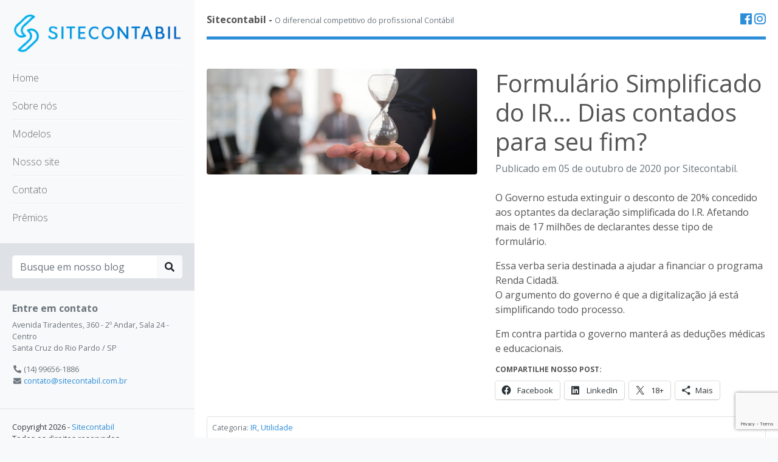

--- FILE ---
content_type: text/html; charset=UTF-8
request_url: https://blog.sitecontabil.com.br/formulario-simplificado-do-ir-dias-contados-para-seu-fim/
body_size: 12177
content:
<html lang="pt-br">
<head>
    <meta charset="UTF-8">
    <meta name="viewport" content="width=device-width, initial-scale=1.0">
    <meta http-equiv="X-UA-Compatible" content="ie=edge">
	
	<meta name='robots' content='index, follow, max-image-preview:large, max-snippet:-1, max-video-preview:-1' />
<!-- Jetpack Site Verification Tags -->
<meta name="google-site-verification" content="svPGUlbZiD6qSvNfzlYU_rwmYuCEGpeHDM9FhjP64Ws" />

	<!-- This site is optimized with the Yoast SEO plugin v26.7 - https://yoast.com/wordpress/plugins/seo/ -->
	<title>Sitecontabil - Formulário Simplificado do IR... Dias contados para seu fim?</title>
	<meta name="description" content="O Governo estuda extinguir o desconto de 20% concedido aos optantes da declaração simplificada do I.R. Afetando mais de 17 milhões de declarantes desse" />
	<link rel="canonical" href="https://blog.sitecontabil.com.br/formulario-simplificado-do-ir-dias-contados-para-seu-fim/" />
	<meta property="og:locale" content="pt_BR" />
	<meta property="og:type" content="article" />
	<meta property="og:title" content="Sitecontabil - Formulário Simplificado do IR... Dias contados para seu fim?" />
	<meta property="og:description" content="O Governo estuda extinguir o desconto de 20% concedido aos optantes da declaração simplificada do I.R. Afetando mais de 17 milhões de declarantes desse" />
	<meta property="og:url" content="https://blog.sitecontabil.com.br/formulario-simplificado-do-ir-dias-contados-para-seu-fim/" />
	<meta property="og:site_name" content="Sitecontabil" />
	<meta property="article:publisher" content="https://www.facebook.com/sitecontabiloficial/" />
	<meta property="article:published_time" content="2020-10-05T13:57:46+00:00" />
	<meta property="article:modified_time" content="2020-10-05T13:57:50+00:00" />
	<meta property="og:image" content="https://blog.sitecontabil.com.br/wp-content/uploads/2020/10/dias-contados.jpg" />
	<meta property="og:image:width" content="1280" />
	<meta property="og:image:height" content="500" />
	<meta property="og:image:type" content="image/jpeg" />
	<meta name="author" content="Sitecontabil" />
	<meta name="twitter:card" content="summary_large_image" />
	<meta name="twitter:creator" content="@mm_sitecontabil" />
	<meta name="twitter:site" content="@mm_sitecontabil" />
	<meta name="twitter:label1" content="Escrito por" />
	<meta name="twitter:data1" content="Sitecontabil" />
	<script type="application/ld+json" class="yoast-schema-graph">{"@context":"https://schema.org","@graph":[{"@type":"Article","@id":"https://blog.sitecontabil.com.br/formulario-simplificado-do-ir-dias-contados-para-seu-fim/#article","isPartOf":{"@id":"https://blog.sitecontabil.com.br/formulario-simplificado-do-ir-dias-contados-para-seu-fim/"},"author":{"name":"Sitecontabil","@id":"https://blog.sitecontabil.com.br/#/schema/person/2422d15215a00d78a2ca3c143eabd6fd"},"headline":"Formulário Simplificado do IR&#8230; Dias contados para seu fim?","datePublished":"2020-10-05T13:57:46+00:00","dateModified":"2020-10-05T13:57:50+00:00","mainEntityOfPage":{"@id":"https://blog.sitecontabil.com.br/formulario-simplificado-do-ir-dias-contados-para-seu-fim/"},"wordCount":77,"commentCount":0,"publisher":{"@id":"https://blog.sitecontabil.com.br/#organization"},"image":{"@id":"https://blog.sitecontabil.com.br/formulario-simplificado-do-ir-dias-contados-para-seu-fim/#primaryimage"},"thumbnailUrl":"https://blog.sitecontabil.com.br/wp-content/uploads/2020/10/dias-contados.jpg","articleSection":["IR","Utilidade"],"inLanguage":"pt-BR","potentialAction":[{"@type":"CommentAction","name":"Comment","target":["https://blog.sitecontabil.com.br/formulario-simplificado-do-ir-dias-contados-para-seu-fim/#respond"]}]},{"@type":"WebPage","@id":"https://blog.sitecontabil.com.br/formulario-simplificado-do-ir-dias-contados-para-seu-fim/","url":"https://blog.sitecontabil.com.br/formulario-simplificado-do-ir-dias-contados-para-seu-fim/","name":"Sitecontabil - Formulário Simplificado do IR... Dias contados para seu fim?","isPartOf":{"@id":"https://blog.sitecontabil.com.br/#website"},"primaryImageOfPage":{"@id":"https://blog.sitecontabil.com.br/formulario-simplificado-do-ir-dias-contados-para-seu-fim/#primaryimage"},"image":{"@id":"https://blog.sitecontabil.com.br/formulario-simplificado-do-ir-dias-contados-para-seu-fim/#primaryimage"},"thumbnailUrl":"https://blog.sitecontabil.com.br/wp-content/uploads/2020/10/dias-contados.jpg","datePublished":"2020-10-05T13:57:46+00:00","dateModified":"2020-10-05T13:57:50+00:00","description":"O Governo estuda extinguir o desconto de 20% concedido aos optantes da declaração simplificada do I.R. Afetando mais de 17 milhões de declarantes desse","breadcrumb":{"@id":"https://blog.sitecontabil.com.br/formulario-simplificado-do-ir-dias-contados-para-seu-fim/#breadcrumb"},"inLanguage":"pt-BR","potentialAction":[{"@type":"ReadAction","target":["https://blog.sitecontabil.com.br/formulario-simplificado-do-ir-dias-contados-para-seu-fim/"]}]},{"@type":"ImageObject","inLanguage":"pt-BR","@id":"https://blog.sitecontabil.com.br/formulario-simplificado-do-ir-dias-contados-para-seu-fim/#primaryimage","url":"https://blog.sitecontabil.com.br/wp-content/uploads/2020/10/dias-contados.jpg","contentUrl":"https://blog.sitecontabil.com.br/wp-content/uploads/2020/10/dias-contados.jpg","width":1280,"height":500},{"@type":"BreadcrumbList","@id":"https://blog.sitecontabil.com.br/formulario-simplificado-do-ir-dias-contados-para-seu-fim/#breadcrumb","itemListElement":[{"@type":"ListItem","position":1,"name":"Início","item":"https://blog.sitecontabil.com.br/"},{"@type":"ListItem","position":2,"name":"Formulário Simplificado do IR&#8230; Dias contados para seu fim?"}]},{"@type":"WebSite","@id":"https://blog.sitecontabil.com.br/#website","url":"https://blog.sitecontabil.com.br/","name":"Sitecontabil","description":"O diferencial competitivo do profissional Contábil","publisher":{"@id":"https://blog.sitecontabil.com.br/#organization"},"potentialAction":[{"@type":"SearchAction","target":{"@type":"EntryPoint","urlTemplate":"https://blog.sitecontabil.com.br/?s={search_term_string}"},"query-input":{"@type":"PropertyValueSpecification","valueRequired":true,"valueName":"search_term_string"}}],"inLanguage":"pt-BR"},{"@type":"Organization","@id":"https://blog.sitecontabil.com.br/#organization","name":"Sitecontabil","url":"https://blog.sitecontabil.com.br/","logo":{"@type":"ImageObject","inLanguage":"pt-BR","@id":"https://blog.sitecontabil.com.br/#/schema/logo/image/","url":"https://blog.sitecontabil.com.br/wp-content/uploads/2018/08/logo-sc.png","contentUrl":"https://blog.sitecontabil.com.br/wp-content/uploads/2018/08/logo-sc.png","width":300,"height":98,"caption":"Sitecontabil"},"image":{"@id":"https://blog.sitecontabil.com.br/#/schema/logo/image/"},"sameAs":["https://www.facebook.com/sitecontabiloficial/","https://x.com/mm_sitecontabil","https://www.instagram.com/sitecontabil/"]},{"@type":"Person","@id":"https://blog.sitecontabil.com.br/#/schema/person/2422d15215a00d78a2ca3c143eabd6fd","name":"Sitecontabil","image":{"@type":"ImageObject","inLanguage":"pt-BR","@id":"https://blog.sitecontabil.com.br/#/schema/person/image/","url":"https://secure.gravatar.com/avatar/7e6232f1d0250e705a8fa0388fe6e330737150cfd203b689fc79ef210b387762?s=96&d=mm&r=g","contentUrl":"https://secure.gravatar.com/avatar/7e6232f1d0250e705a8fa0388fe6e330737150cfd203b689fc79ef210b387762?s=96&d=mm&r=g","caption":"Sitecontabil"},"url":"https://blog.sitecontabil.com.br/author/admin_ap/"}]}</script>
	<!-- / Yoast SEO plugin. -->


<link rel='dns-prefetch' href='//secure.gravatar.com' />
<link rel='dns-prefetch' href='//www.googletagmanager.com' />
<link rel='dns-prefetch' href='//stats.wp.com' />
<link rel='dns-prefetch' href='//v0.wordpress.com' />
<link rel='dns-prefetch' href='//pagead2.googlesyndication.com' />
<link rel="alternate" type="application/rss+xml" title="Feed para Sitecontabil &raquo;" href="https://blog.sitecontabil.com.br/feed/" />
<link rel="alternate" type="application/rss+xml" title="Feed de comentários para Sitecontabil &raquo;" href="https://blog.sitecontabil.com.br/comments/feed/" />
<link rel="alternate" type="application/rss+xml" title="Feed de comentários para Sitecontabil &raquo; Formulário Simplificado do IR&#8230; Dias contados para seu fim?" href="https://blog.sitecontabil.com.br/formulario-simplificado-do-ir-dias-contados-para-seu-fim/feed/" />
<link rel="alternate" title="oEmbed (JSON)" type="application/json+oembed" href="https://blog.sitecontabil.com.br/wp-json/oembed/1.0/embed?url=https%3A%2F%2Fblog.sitecontabil.com.br%2Fformulario-simplificado-do-ir-dias-contados-para-seu-fim%2F" />
<link rel="alternate" title="oEmbed (XML)" type="text/xml+oembed" href="https://blog.sitecontabil.com.br/wp-json/oembed/1.0/embed?url=https%3A%2F%2Fblog.sitecontabil.com.br%2Fformulario-simplificado-do-ir-dias-contados-para-seu-fim%2F&#038;format=xml" />
<style id='wp-img-auto-sizes-contain-inline-css' type='text/css'>
img:is([sizes=auto i],[sizes^="auto," i]){contain-intrinsic-size:3000px 1500px}
/*# sourceURL=wp-img-auto-sizes-contain-inline-css */
</style>
<style id='wp-emoji-styles-inline-css' type='text/css'>

	img.wp-smiley, img.emoji {
		display: inline !important;
		border: none !important;
		box-shadow: none !important;
		height: 1em !important;
		width: 1em !important;
		margin: 0 0.07em !important;
		vertical-align: -0.1em !important;
		background: none !important;
		padding: 0 !important;
	}
/*# sourceURL=wp-emoji-styles-inline-css */
</style>
<link rel='stylesheet' id='wp-block-library-css' href='https://blog.sitecontabil.com.br/wp-includes/css/dist/block-library/style.min.css?ver=6.9' type='text/css' media='all' />
<style id='wp-block-library-theme-inline-css' type='text/css'>
.wp-block-audio :where(figcaption){color:#555;font-size:13px;text-align:center}.is-dark-theme .wp-block-audio :where(figcaption){color:#ffffffa6}.wp-block-audio{margin:0 0 1em}.wp-block-code{border:1px solid #ccc;border-radius:4px;font-family:Menlo,Consolas,monaco,monospace;padding:.8em 1em}.wp-block-embed :where(figcaption){color:#555;font-size:13px;text-align:center}.is-dark-theme .wp-block-embed :where(figcaption){color:#ffffffa6}.wp-block-embed{margin:0 0 1em}.blocks-gallery-caption{color:#555;font-size:13px;text-align:center}.is-dark-theme .blocks-gallery-caption{color:#ffffffa6}:root :where(.wp-block-image figcaption){color:#555;font-size:13px;text-align:center}.is-dark-theme :root :where(.wp-block-image figcaption){color:#ffffffa6}.wp-block-image{margin:0 0 1em}.wp-block-pullquote{border-bottom:4px solid;border-top:4px solid;color:currentColor;margin-bottom:1.75em}.wp-block-pullquote :where(cite),.wp-block-pullquote :where(footer),.wp-block-pullquote__citation{color:currentColor;font-size:.8125em;font-style:normal;text-transform:uppercase}.wp-block-quote{border-left:.25em solid;margin:0 0 1.75em;padding-left:1em}.wp-block-quote cite,.wp-block-quote footer{color:currentColor;font-size:.8125em;font-style:normal;position:relative}.wp-block-quote:where(.has-text-align-right){border-left:none;border-right:.25em solid;padding-left:0;padding-right:1em}.wp-block-quote:where(.has-text-align-center){border:none;padding-left:0}.wp-block-quote.is-large,.wp-block-quote.is-style-large,.wp-block-quote:where(.is-style-plain){border:none}.wp-block-search .wp-block-search__label{font-weight:700}.wp-block-search__button{border:1px solid #ccc;padding:.375em .625em}:where(.wp-block-group.has-background){padding:1.25em 2.375em}.wp-block-separator.has-css-opacity{opacity:.4}.wp-block-separator{border:none;border-bottom:2px solid;margin-left:auto;margin-right:auto}.wp-block-separator.has-alpha-channel-opacity{opacity:1}.wp-block-separator:not(.is-style-wide):not(.is-style-dots){width:100px}.wp-block-separator.has-background:not(.is-style-dots){border-bottom:none;height:1px}.wp-block-separator.has-background:not(.is-style-wide):not(.is-style-dots){height:2px}.wp-block-table{margin:0 0 1em}.wp-block-table td,.wp-block-table th{word-break:normal}.wp-block-table :where(figcaption){color:#555;font-size:13px;text-align:center}.is-dark-theme .wp-block-table :where(figcaption){color:#ffffffa6}.wp-block-video :where(figcaption){color:#555;font-size:13px;text-align:center}.is-dark-theme .wp-block-video :where(figcaption){color:#ffffffa6}.wp-block-video{margin:0 0 1em}:root :where(.wp-block-template-part.has-background){margin-bottom:0;margin-top:0;padding:1.25em 2.375em}
/*# sourceURL=/wp-includes/css/dist/block-library/theme.min.css */
</style>
<style id='classic-theme-styles-inline-css' type='text/css'>
/*! This file is auto-generated */
.wp-block-button__link{color:#fff;background-color:#32373c;border-radius:9999px;box-shadow:none;text-decoration:none;padding:calc(.667em + 2px) calc(1.333em + 2px);font-size:1.125em}.wp-block-file__button{background:#32373c;color:#fff;text-decoration:none}
/*# sourceURL=/wp-includes/css/classic-themes.min.css */
</style>
<link rel='stylesheet' id='mediaelement-css' href='https://blog.sitecontabil.com.br/wp-includes/js/mediaelement/mediaelementplayer-legacy.min.css?ver=4.2.17' type='text/css' media='all' />
<link rel='stylesheet' id='wp-mediaelement-css' href='https://blog.sitecontabil.com.br/wp-includes/js/mediaelement/wp-mediaelement.min.css?ver=6.9' type='text/css' media='all' />
<style id='jetpack-sharing-buttons-style-inline-css' type='text/css'>
.jetpack-sharing-buttons__services-list{display:flex;flex-direction:row;flex-wrap:wrap;gap:0;list-style-type:none;margin:5px;padding:0}.jetpack-sharing-buttons__services-list.has-small-icon-size{font-size:12px}.jetpack-sharing-buttons__services-list.has-normal-icon-size{font-size:16px}.jetpack-sharing-buttons__services-list.has-large-icon-size{font-size:24px}.jetpack-sharing-buttons__services-list.has-huge-icon-size{font-size:36px}@media print{.jetpack-sharing-buttons__services-list{display:none!important}}.editor-styles-wrapper .wp-block-jetpack-sharing-buttons{gap:0;padding-inline-start:0}ul.jetpack-sharing-buttons__services-list.has-background{padding:1.25em 2.375em}
/*# sourceURL=https://blog.sitecontabil.com.br/wp-content/plugins/jetpack/_inc/blocks/sharing-buttons/view.css */
</style>
<style id='global-styles-inline-css' type='text/css'>
:root{--wp--preset--aspect-ratio--square: 1;--wp--preset--aspect-ratio--4-3: 4/3;--wp--preset--aspect-ratio--3-4: 3/4;--wp--preset--aspect-ratio--3-2: 3/2;--wp--preset--aspect-ratio--2-3: 2/3;--wp--preset--aspect-ratio--16-9: 16/9;--wp--preset--aspect-ratio--9-16: 9/16;--wp--preset--color--black: #000000;--wp--preset--color--cyan-bluish-gray: #abb8c3;--wp--preset--color--white: #ffffff;--wp--preset--color--pale-pink: #f78da7;--wp--preset--color--vivid-red: #cf2e2e;--wp--preset--color--luminous-vivid-orange: #ff6900;--wp--preset--color--luminous-vivid-amber: #fcb900;--wp--preset--color--light-green-cyan: #7bdcb5;--wp--preset--color--vivid-green-cyan: #00d084;--wp--preset--color--pale-cyan-blue: #8ed1fc;--wp--preset--color--vivid-cyan-blue: #0693e3;--wp--preset--color--vivid-purple: #9b51e0;--wp--preset--gradient--vivid-cyan-blue-to-vivid-purple: linear-gradient(135deg,rgb(6,147,227) 0%,rgb(155,81,224) 100%);--wp--preset--gradient--light-green-cyan-to-vivid-green-cyan: linear-gradient(135deg,rgb(122,220,180) 0%,rgb(0,208,130) 100%);--wp--preset--gradient--luminous-vivid-amber-to-luminous-vivid-orange: linear-gradient(135deg,rgb(252,185,0) 0%,rgb(255,105,0) 100%);--wp--preset--gradient--luminous-vivid-orange-to-vivid-red: linear-gradient(135deg,rgb(255,105,0) 0%,rgb(207,46,46) 100%);--wp--preset--gradient--very-light-gray-to-cyan-bluish-gray: linear-gradient(135deg,rgb(238,238,238) 0%,rgb(169,184,195) 100%);--wp--preset--gradient--cool-to-warm-spectrum: linear-gradient(135deg,rgb(74,234,220) 0%,rgb(151,120,209) 20%,rgb(207,42,186) 40%,rgb(238,44,130) 60%,rgb(251,105,98) 80%,rgb(254,248,76) 100%);--wp--preset--gradient--blush-light-purple: linear-gradient(135deg,rgb(255,206,236) 0%,rgb(152,150,240) 100%);--wp--preset--gradient--blush-bordeaux: linear-gradient(135deg,rgb(254,205,165) 0%,rgb(254,45,45) 50%,rgb(107,0,62) 100%);--wp--preset--gradient--luminous-dusk: linear-gradient(135deg,rgb(255,203,112) 0%,rgb(199,81,192) 50%,rgb(65,88,208) 100%);--wp--preset--gradient--pale-ocean: linear-gradient(135deg,rgb(255,245,203) 0%,rgb(182,227,212) 50%,rgb(51,167,181) 100%);--wp--preset--gradient--electric-grass: linear-gradient(135deg,rgb(202,248,128) 0%,rgb(113,206,126) 100%);--wp--preset--gradient--midnight: linear-gradient(135deg,rgb(2,3,129) 0%,rgb(40,116,252) 100%);--wp--preset--font-size--small: 13px;--wp--preset--font-size--medium: 20px;--wp--preset--font-size--large: 36px;--wp--preset--font-size--x-large: 42px;--wp--preset--spacing--20: 0.44rem;--wp--preset--spacing--30: 0.67rem;--wp--preset--spacing--40: 1rem;--wp--preset--spacing--50: 1.5rem;--wp--preset--spacing--60: 2.25rem;--wp--preset--spacing--70: 3.38rem;--wp--preset--spacing--80: 5.06rem;--wp--preset--shadow--natural: 6px 6px 9px rgba(0, 0, 0, 0.2);--wp--preset--shadow--deep: 12px 12px 50px rgba(0, 0, 0, 0.4);--wp--preset--shadow--sharp: 6px 6px 0px rgba(0, 0, 0, 0.2);--wp--preset--shadow--outlined: 6px 6px 0px -3px rgb(255, 255, 255), 6px 6px rgb(0, 0, 0);--wp--preset--shadow--crisp: 6px 6px 0px rgb(0, 0, 0);}:where(.is-layout-flex){gap: 0.5em;}:where(.is-layout-grid){gap: 0.5em;}body .is-layout-flex{display: flex;}.is-layout-flex{flex-wrap: wrap;align-items: center;}.is-layout-flex > :is(*, div){margin: 0;}body .is-layout-grid{display: grid;}.is-layout-grid > :is(*, div){margin: 0;}:where(.wp-block-columns.is-layout-flex){gap: 2em;}:where(.wp-block-columns.is-layout-grid){gap: 2em;}:where(.wp-block-post-template.is-layout-flex){gap: 1.25em;}:where(.wp-block-post-template.is-layout-grid){gap: 1.25em;}.has-black-color{color: var(--wp--preset--color--black) !important;}.has-cyan-bluish-gray-color{color: var(--wp--preset--color--cyan-bluish-gray) !important;}.has-white-color{color: var(--wp--preset--color--white) !important;}.has-pale-pink-color{color: var(--wp--preset--color--pale-pink) !important;}.has-vivid-red-color{color: var(--wp--preset--color--vivid-red) !important;}.has-luminous-vivid-orange-color{color: var(--wp--preset--color--luminous-vivid-orange) !important;}.has-luminous-vivid-amber-color{color: var(--wp--preset--color--luminous-vivid-amber) !important;}.has-light-green-cyan-color{color: var(--wp--preset--color--light-green-cyan) !important;}.has-vivid-green-cyan-color{color: var(--wp--preset--color--vivid-green-cyan) !important;}.has-pale-cyan-blue-color{color: var(--wp--preset--color--pale-cyan-blue) !important;}.has-vivid-cyan-blue-color{color: var(--wp--preset--color--vivid-cyan-blue) !important;}.has-vivid-purple-color{color: var(--wp--preset--color--vivid-purple) !important;}.has-black-background-color{background-color: var(--wp--preset--color--black) !important;}.has-cyan-bluish-gray-background-color{background-color: var(--wp--preset--color--cyan-bluish-gray) !important;}.has-white-background-color{background-color: var(--wp--preset--color--white) !important;}.has-pale-pink-background-color{background-color: var(--wp--preset--color--pale-pink) !important;}.has-vivid-red-background-color{background-color: var(--wp--preset--color--vivid-red) !important;}.has-luminous-vivid-orange-background-color{background-color: var(--wp--preset--color--luminous-vivid-orange) !important;}.has-luminous-vivid-amber-background-color{background-color: var(--wp--preset--color--luminous-vivid-amber) !important;}.has-light-green-cyan-background-color{background-color: var(--wp--preset--color--light-green-cyan) !important;}.has-vivid-green-cyan-background-color{background-color: var(--wp--preset--color--vivid-green-cyan) !important;}.has-pale-cyan-blue-background-color{background-color: var(--wp--preset--color--pale-cyan-blue) !important;}.has-vivid-cyan-blue-background-color{background-color: var(--wp--preset--color--vivid-cyan-blue) !important;}.has-vivid-purple-background-color{background-color: var(--wp--preset--color--vivid-purple) !important;}.has-black-border-color{border-color: var(--wp--preset--color--black) !important;}.has-cyan-bluish-gray-border-color{border-color: var(--wp--preset--color--cyan-bluish-gray) !important;}.has-white-border-color{border-color: var(--wp--preset--color--white) !important;}.has-pale-pink-border-color{border-color: var(--wp--preset--color--pale-pink) !important;}.has-vivid-red-border-color{border-color: var(--wp--preset--color--vivid-red) !important;}.has-luminous-vivid-orange-border-color{border-color: var(--wp--preset--color--luminous-vivid-orange) !important;}.has-luminous-vivid-amber-border-color{border-color: var(--wp--preset--color--luminous-vivid-amber) !important;}.has-light-green-cyan-border-color{border-color: var(--wp--preset--color--light-green-cyan) !important;}.has-vivid-green-cyan-border-color{border-color: var(--wp--preset--color--vivid-green-cyan) !important;}.has-pale-cyan-blue-border-color{border-color: var(--wp--preset--color--pale-cyan-blue) !important;}.has-vivid-cyan-blue-border-color{border-color: var(--wp--preset--color--vivid-cyan-blue) !important;}.has-vivid-purple-border-color{border-color: var(--wp--preset--color--vivid-purple) !important;}.has-vivid-cyan-blue-to-vivid-purple-gradient-background{background: var(--wp--preset--gradient--vivid-cyan-blue-to-vivid-purple) !important;}.has-light-green-cyan-to-vivid-green-cyan-gradient-background{background: var(--wp--preset--gradient--light-green-cyan-to-vivid-green-cyan) !important;}.has-luminous-vivid-amber-to-luminous-vivid-orange-gradient-background{background: var(--wp--preset--gradient--luminous-vivid-amber-to-luminous-vivid-orange) !important;}.has-luminous-vivid-orange-to-vivid-red-gradient-background{background: var(--wp--preset--gradient--luminous-vivid-orange-to-vivid-red) !important;}.has-very-light-gray-to-cyan-bluish-gray-gradient-background{background: var(--wp--preset--gradient--very-light-gray-to-cyan-bluish-gray) !important;}.has-cool-to-warm-spectrum-gradient-background{background: var(--wp--preset--gradient--cool-to-warm-spectrum) !important;}.has-blush-light-purple-gradient-background{background: var(--wp--preset--gradient--blush-light-purple) !important;}.has-blush-bordeaux-gradient-background{background: var(--wp--preset--gradient--blush-bordeaux) !important;}.has-luminous-dusk-gradient-background{background: var(--wp--preset--gradient--luminous-dusk) !important;}.has-pale-ocean-gradient-background{background: var(--wp--preset--gradient--pale-ocean) !important;}.has-electric-grass-gradient-background{background: var(--wp--preset--gradient--electric-grass) !important;}.has-midnight-gradient-background{background: var(--wp--preset--gradient--midnight) !important;}.has-small-font-size{font-size: var(--wp--preset--font-size--small) !important;}.has-medium-font-size{font-size: var(--wp--preset--font-size--medium) !important;}.has-large-font-size{font-size: var(--wp--preset--font-size--large) !important;}.has-x-large-font-size{font-size: var(--wp--preset--font-size--x-large) !important;}
:where(.wp-block-post-template.is-layout-flex){gap: 1.25em;}:where(.wp-block-post-template.is-layout-grid){gap: 1.25em;}
:where(.wp-block-term-template.is-layout-flex){gap: 1.25em;}:where(.wp-block-term-template.is-layout-grid){gap: 1.25em;}
:where(.wp-block-columns.is-layout-flex){gap: 2em;}:where(.wp-block-columns.is-layout-grid){gap: 2em;}
:root :where(.wp-block-pullquote){font-size: 1.5em;line-height: 1.6;}
/*# sourceURL=global-styles-inline-css */
</style>
<link rel='stylesheet' id='contact-form-7-css' href='https://blog.sitecontabil.com.br/wp-content/plugins/contact-form-7/includes/css/styles.css?ver=6.1.4' type='text/css' media='all' />
<link rel='stylesheet' id='mc4wp-form-themes-css' href='https://blog.sitecontabil.com.br/wp-content/plugins/mailchimp-for-wp/assets/css/form-themes.css?ver=4.10.9' type='text/css' media='all' />
<link rel='stylesheet' id='sharedaddy-css' href='https://blog.sitecontabil.com.br/wp-content/plugins/jetpack/modules/sharedaddy/sharing.css?ver=15.4' type='text/css' media='all' />
<link rel='stylesheet' id='social-logos-css' href='https://blog.sitecontabil.com.br/wp-content/plugins/jetpack/_inc/social-logos/social-logos.min.css?ver=15.4' type='text/css' media='all' />

<!-- Snippet da tag do Google (gtag.js) adicionado pelo Site Kit -->

<!-- Snippet do Google Analytics adicionado pelo Site Kit -->
<script type="text/javascript" src="https://www.googletagmanager.com/gtag/js?id=GT-57ZSQ9Z" id="google_gtagjs-js" async></script>
<script type="text/javascript" id="google_gtagjs-js-after">
/* <![CDATA[ */
window.dataLayer = window.dataLayer || [];function gtag(){dataLayer.push(arguments);}
gtag("set","linker",{"domains":["blog.sitecontabil.com.br"]});
gtag("js", new Date());
gtag("set", "developer_id.dZTNiMT", true);
gtag("config", "GT-57ZSQ9Z");
//# sourceURL=google_gtagjs-js-after
/* ]]> */
</script>

<!-- Fim do snippet da tag do Google (gtag.js) adicionado pelo Site Kit -->
<link rel="https://api.w.org/" href="https://blog.sitecontabil.com.br/wp-json/" /><link rel="alternate" title="JSON" type="application/json" href="https://blog.sitecontabil.com.br/wp-json/wp/v2/posts/543" /><link rel="EditURI" type="application/rsd+xml" title="RSD" href="https://blog.sitecontabil.com.br/xmlrpc.php?rsd" />
<meta name="generator" content="WordPress 6.9" />
<link rel='shortlink' href='https://wp.me/paaKBL-8L' />
<meta name="generator" content="Site Kit by Google 1.142.0" />	<style>img#wpstats{display:none}</style>
		
<!-- Metatags do Google AdSense adicionado pelo Site Kit -->
<meta name="google-adsense-platform-account" content="ca-host-pub-2644536267352236">
<meta name="google-adsense-platform-domain" content="sitekit.withgoogle.com">
<!-- Fim das metatags do Google AdSense adicionado pelo Site Kit -->
<meta name="generator" content="Elementor 3.34.1; features: additional_custom_breakpoints; settings: css_print_method-external, google_font-enabled, font_display-auto">
			<style>
				.e-con.e-parent:nth-of-type(n+4):not(.e-lazyloaded):not(.e-no-lazyload),
				.e-con.e-parent:nth-of-type(n+4):not(.e-lazyloaded):not(.e-no-lazyload) * {
					background-image: none !important;
				}
				@media screen and (max-height: 1024px) {
					.e-con.e-parent:nth-of-type(n+3):not(.e-lazyloaded):not(.e-no-lazyload),
					.e-con.e-parent:nth-of-type(n+3):not(.e-lazyloaded):not(.e-no-lazyload) * {
						background-image: none !important;
					}
				}
				@media screen and (max-height: 640px) {
					.e-con.e-parent:nth-of-type(n+2):not(.e-lazyloaded):not(.e-no-lazyload),
					.e-con.e-parent:nth-of-type(n+2):not(.e-lazyloaded):not(.e-no-lazyload) * {
						background-image: none !important;
					}
				}
			</style>
			
<!-- Snippet do Google Adsense adicionado pelo Site Kit -->
<script type="text/javascript" async="async" src="https://pagead2.googlesyndication.com/pagead/js/adsbygoogle.js?client=ca-pub-5761419347045146&amp;host=ca-host-pub-2644536267352236" crossorigin="anonymous"></script>

<!-- Finalizar o snippet do Google Adsense adicionado pelo Site Kit -->
<link rel="icon" href="https://blog.sitecontabil.com.br/wp-content/uploads/2022/01/cropped-logo-sem-fundo-1-32x32.png" sizes="32x32" />
<link rel="icon" href="https://blog.sitecontabil.com.br/wp-content/uploads/2022/01/cropped-logo-sem-fundo-1-192x192.png" sizes="192x192" />
<link rel="apple-touch-icon" href="https://blog.sitecontabil.com.br/wp-content/uploads/2022/01/cropped-logo-sem-fundo-1-180x180.png" />
<meta name="msapplication-TileImage" content="https://blog.sitecontabil.com.br/wp-content/uploads/2022/01/cropped-logo-sem-fundo-1-270x270.png" />

	<link href="https://fonts.googleapis.com/css?family=Open+Sans:300,300i,400,400i,600,600i,700,700i,800,800i" rel="stylesheet">
	<link rel="stylesheet" href="https://blog.sitecontabil.com.br/wp-content/themes/sitecontabil_novo/assets/css/bootstrap.min.css">
	<link rel="stylesheet" href="https://blog.sitecontabil.com.br/wp-content/themes/sitecontabil_novo/assets/css/gut.css">
	<link rel="stylesheet" href="https://use.fontawesome.com/releases/v5.2.0/css/all.css" integrity="sha384-hWVjflwFxL6sNzntih27bfxkr27PmbbK/iSvJ+a4+0owXq79v+lsFkW54bOGbiDQ" crossorigin="anonymous">
	<link rel="stylesheet" href="https://blog.sitecontabil.com.br/wp-content/themes/sitecontabil_novo/sitecontabil.min.css">
	<link rel="stylesheet" href="//code.jquery.com/ui/1.12.1/themes/smoothness/jquery-ui.css">

	<!-- Global site tag (gtag.js) - Google Analytics -->
	<script async src="https://www.googletagmanager.com/gtag/js?id=UA-123883649-1"></script>
	<script>
		window.dataLayer = window.dataLayer || [];
		function gtag(){dataLayer.push(arguments);}
		gtag('js', new Date());
		gtag('config', 'UA-123883649-1');
	</script>
</head>
<body class="wp-singular post-template-default single single-post postid-543 single-format-standard wp-custom-logo wp-theme-sitecontabil_novo bg-light elementor-default elementor-kit-1074">	<div id="wrapper">
		<div class="sidebar d-lg-block position-fixed position-lg-sticky sticky-top bg-light">
    <div class="sidebar-content">
        <div class="d-none d-lg-block logo-sc"><a href="https://blog.sitecontabil.com.br/" class="custom-logo-link" rel="home"><img width="307" height="76" src="https://blog.sitecontabil.com.br/wp-content/uploads/2024/02/cropped-logo-degrade.png" class="custom-logo" alt="Sitecontabil" decoding="async" srcset="https://blog.sitecontabil.com.br/wp-content/uploads/2024/02/cropped-logo-degrade.png 307w, https://blog.sitecontabil.com.br/wp-content/uploads/2024/02/cropped-logo-degrade-300x74.png 300w" sizes="(max-width: 307px) 100vw, 307px" /></a></div>

        <ul class="mainmenu mt-3">
            <li class="d-lg-none"><button id="hide-sidebar" class="btn btn-outline-primary btn-sm btn-block text-left"><i class="fas fa-bars"></i> Fechar menu</button></li>
            <li id="menu-item-150" class="menu-item menu-item-type-post_type menu-item-object-page menu-item-home menu-item-150"><a href="https://blog.sitecontabil.com.br/">Home</a></li>
<li id="menu-item-17" class="menu-item menu-item-type-post_type menu-item-object-page menu-item-17"><a href="https://blog.sitecontabil.com.br/sobre-nos/">Sobre nós</a></li>
<li id="menu-item-41" class="menu-item menu-item-type-custom menu-item-object-custom menu-item-41"><a target="_blank" href="https://www.sitecontabil.com.br/modelos/">Modelos</a></li>
<li id="menu-item-42" class="menu-item menu-item-type-custom menu-item-object-custom menu-item-42"><a target="_blank" href="https://sitecontabil.com.br/">Nosso site</a></li>
<li id="menu-item-39" class="menu-item menu-item-type-post_type menu-item-object-page menu-item-39"><a href="https://blog.sitecontabil.com.br/entre-em-contato/">Contato</a></li>
<li id="menu-item-479" class="menu-item menu-item-type-post_type menu-item-object-page menu-item-479"><a href="https://blog.sitecontabil.com.br/?page_id=56">Prêmios</a></li>
        </ul>
    </div>
    <div class="sidebar-content bg-secondary">
        <form action="https://blog.sitecontabil.com.br" method="get" class="m-0">
            <div class="input-group">
                <input type="search" id="search" name="s" class="form-control border-light" placeholder="Busque em nosso blog">
                <div class="input-group-append">
                    <button class="btn btn-light" type="submit"><i class="fas fa-search"></i></button>
                </div>
            </div>
        </form>
    </div>
    <div class="sidebar-content text-muted">
        <h6 class="font-weight-bold">Entre em contato</h6>
        <p class="small">Avenida Tiradentes, 360 - 2º Andar, Sala 24 - Centro<br>
        Santa Cruz do Rio Pardo / SP</p>
        <p class="small"><i class="fas fa-fw fa-phone fa-flip-horizontal"></i> (14) 99656-1886<br>
        <i class="fas fa-fw fa-envelope"></i> <a href="mailto:contato@sitecontabil.com.br">contato@sitecontabil.com.br</a></p>
    </div>
    <div class="sidebar-content border-top">
        <p class="small text-dark m-0">Copyright 2026 - <a href="https://sitecontabil.com.br/" target="_blank">Sitecontabil</a><br>Todos os direitos reservados</p>
    </div>
</div>		<div class="content">
			<div class="row">
    <div class="d-none d-lg-block col-lg-10">
        <p class="d-none d-lg-inline font-weight-bold">Sitecontabil - <small class="text-muted">O diferencial competitivo do profissional Contábil</small></p>
    </div>
    <div class="col-12 d-lg-none">
        <div class="text-center mb-3"><a href="https://blog.sitecontabil.com.br/" class="custom-logo-link" rel="home"><img width="307" height="76" src="https://blog.sitecontabil.com.br/wp-content/uploads/2024/02/cropped-logo-degrade.png" class="custom-logo" alt="Sitecontabil" decoding="async" srcset="https://blog.sitecontabil.com.br/wp-content/uploads/2024/02/cropped-logo-degrade.png 307w, https://blog.sitecontabil.com.br/wp-content/uploads/2024/02/cropped-logo-degrade-300x74.png 300w" sizes="(max-width: 307px) 100vw, 307px" /></a></div>
    </div>
    <div class="d-lg-none col-6">
        <button id="show-sidebar" class="d-lg-none btn btn-sm btn-outline-primary mr-3"><i class="fas fa-bars"></i></button>
    </div>
    <div class="col-6 col-lg-2">
        <p class="text-right">
            <a href="https://www.facebook.com/sitecontabiloficial/" target="_blank"><i class="fab fa-lg fa-facebook"></i></a>
            <a href="https://www.instagram.com/sitecontabil" target="_blank"><i class="fab fa-lg fa-instagram"></i></a>
        </p>
    </div>
</div>
<div class="bg-primary fx-sep"></div>
			<div class="mt-5">
															<div class="row">
																<div class="col-md-6"><img loading="lazy" width="1280" height="500" src="https://blog.sitecontabil.com.br/wp-content/uploads/2020/10/dias-contados.jpg" class="rounded mb-4 wp-post-image" alt="" loading="lazy" decoding="async" srcset="https://blog.sitecontabil.com.br/wp-content/uploads/2020/10/dias-contados.jpg 1280w, https://blog.sitecontabil.com.br/wp-content/uploads/2020/10/dias-contados-300x117.jpg 300w, https://blog.sitecontabil.com.br/wp-content/uploads/2020/10/dias-contados-1024x400.jpg 1024w, https://blog.sitecontabil.com.br/wp-content/uploads/2020/10/dias-contados-768x300.jpg 768w" sizes="auto, (max-width: 1280px) 100vw, 1280px" /></div>
														<div class="col">
								<h1 class="display-6">Formulário Simplificado do IR&#8230; Dias contados para seu fim?</h1>
								<p class="mb-4 text-muted">Publicado em 05 de outubro de 2020 por Sitecontabil.</p>
								
<p>O Governo estuda extinguir o desconto de 20% concedido aos optantes da declaração simplificada do I.R. Afetando mais de 17 milhões de declarantes desse tipo de formulário.</p>



<p>Essa verba seria destinada a ajudar a financiar o programa Renda Cidadã.<br>O argumento do governo é que a digitalização já está simplificando todo processo.</p>



<p>Em contra partida o governo manterá as deduções médicas e educacionais.</p>
<div class="sharedaddy sd-sharing-enabled"><div class="robots-nocontent sd-block sd-social sd-social-icon-text sd-sharing"><h3 class="sd-title">COMPARTILHE NOSSO POST:</h3><div class="sd-content"><ul><li class="share-facebook"><a rel="nofollow noopener noreferrer"
				data-shared="sharing-facebook-543"
				class="share-facebook sd-button share-icon"
				href="https://blog.sitecontabil.com.br/formulario-simplificado-do-ir-dias-contados-para-seu-fim/?share=facebook"
				target="_blank"
				aria-labelledby="sharing-facebook-543"
				>
				<span id="sharing-facebook-543" hidden>Clique para compartilhar no Facebook(abre em nova janela)</span>
				<span>Facebook</span>
			</a></li><li class="share-linkedin"><a rel="nofollow noopener noreferrer"
				data-shared="sharing-linkedin-543"
				class="share-linkedin sd-button share-icon"
				href="https://blog.sitecontabil.com.br/formulario-simplificado-do-ir-dias-contados-para-seu-fim/?share=linkedin"
				target="_blank"
				aria-labelledby="sharing-linkedin-543"
				>
				<span id="sharing-linkedin-543" hidden>Clique para compartilhar no LinkedIn(abre em nova janela)</span>
				<span>LinkedIn</span>
			</a></li><li class="share-twitter"><a rel="nofollow noopener noreferrer"
				data-shared="sharing-twitter-543"
				class="share-twitter sd-button share-icon"
				href="https://blog.sitecontabil.com.br/formulario-simplificado-do-ir-dias-contados-para-seu-fim/?share=twitter"
				target="_blank"
				aria-labelledby="sharing-twitter-543"
				>
				<span id="sharing-twitter-543" hidden>Clique para compartilhar no X(abre em nova janela)</span>
				<span>18+</span>
			</a></li><li><a href="#" class="sharing-anchor sd-button share-more"><span>Mais</span></a></li><li class="share-end"></li></ul><div class="sharing-hidden"><div class="inner" style="display: none;"><ul><li class="share-print"><a rel="nofollow noopener noreferrer"
				data-shared="sharing-print-543"
				class="share-print sd-button share-icon"
				href="https://blog.sitecontabil.com.br/formulario-simplificado-do-ir-dias-contados-para-seu-fim/#print?share=print"
				target="_blank"
				aria-labelledby="sharing-print-543"
				>
				<span id="sharing-print-543" hidden>Clique para imprimir(abre em nova janela)</span>
				<span>Imprimir</span>
			</a></li><li class="share-jetpack-whatsapp"><a rel="nofollow noopener noreferrer"
				data-shared="sharing-whatsapp-543"
				class="share-jetpack-whatsapp sd-button share-icon"
				href="https://blog.sitecontabil.com.br/formulario-simplificado-do-ir-dias-contados-para-seu-fim/?share=jetpack-whatsapp"
				target="_blank"
				aria-labelledby="sharing-whatsapp-543"
				>
				<span id="sharing-whatsapp-543" hidden>Clique para compartilhar no WhatsApp(abre em nova janela)</span>
				<span>WhatsApp</span>
			</a></li><li class="share-end"></li></ul></div></div></div></div></div>							</div>
						</div>

						<div class="bg-white border rounded p-2 mb-1 text-muted">
                            <p class="mb-0"><small>Categoria: <a href="https://blog.sitecontabil.com.br/category/ir/" rel="category tag">IR</a>, <a href="https://blog.sitecontabil.com.br/category/utilidade/" rel="category tag">Utilidade</a></small></p>
                        </div>

                        
						<hr>
						
						
<div id="disqus_thread"></div>
																</div>
		</div>
	</div>
    <script src="https://blog.sitecontabil.com.br/wp-content/themes/sitecontabil_novo/assets/js/jquery.min.js"></script>
    <script src="https://blog.sitecontabil.com.br/wp-content/themes/sitecontabil_novo/assets/js/jquery-ui.js"></script>
    <script src="https://blog.sitecontabil.com.br/wp-content/themes/sitecontabil_novo/assets/js/bootstrap.min.js"></script>
    <script src="https://blog.sitecontabil.com.br/wp-content/themes/sitecontabil_novo/assets/js/popper.min.js"></script>
    <script src="https://blog.sitecontabil.com.br/wp-content/themes/sitecontabil_novo/assets/js/script.js"></script>

    <script type="speculationrules">
{"prefetch":[{"source":"document","where":{"and":[{"href_matches":"/*"},{"not":{"href_matches":["/wp-*.php","/wp-admin/*","/wp-content/uploads/*","/wp-content/*","/wp-content/plugins/*","/wp-content/themes/sitecontabil_novo/*","/*\\?(.+)"]}},{"not":{"selector_matches":"a[rel~=\"nofollow\"]"}},{"not":{"selector_matches":".no-prefetch, .no-prefetch a"}}]},"eagerness":"conservative"}]}
</script>
        <script type="text/javascript">
            if ( document.querySelector('.g-recaptcha.jp-recaptcha') ) {
                var appendJS = function(){
                    var js, b = document.body;
                    js = document.createElement('script');
                    js.type = 'text/javascript';
                    js.src = 'https://www.google.com/recaptcha/api.js?hl=pt-BR';
                    b.appendChild(js);
                }
                if(window.attachEvent) {
                    window.attachEvent('onload', appendJS);
                } else {
                    if(window.onload) {
                        var curronload = window.onload;
                        var newonload = function(evt) {
                            curronload(evt);
                            appendJS(evt);
                        };
                        window.onload = newonload;
                    } else {
                        window.onload = appendJS;
                    }
                }
            }
        </script>
        			<script>
				const lazyloadRunObserver = () => {
					const lazyloadBackgrounds = document.querySelectorAll( `.e-con.e-parent:not(.e-lazyloaded)` );
					const lazyloadBackgroundObserver = new IntersectionObserver( ( entries ) => {
						entries.forEach( ( entry ) => {
							if ( entry.isIntersecting ) {
								let lazyloadBackground = entry.target;
								if( lazyloadBackground ) {
									lazyloadBackground.classList.add( 'e-lazyloaded' );
								}
								lazyloadBackgroundObserver.unobserve( entry.target );
							}
						});
					}, { rootMargin: '200px 0px 200px 0px' } );
					lazyloadBackgrounds.forEach( ( lazyloadBackground ) => {
						lazyloadBackgroundObserver.observe( lazyloadBackground );
					} );
				};
				const events = [
					'DOMContentLoaded',
					'elementor/lazyload/observe',
				];
				events.forEach( ( event ) => {
					document.addEventListener( event, lazyloadRunObserver );
				} );
			</script>
			
	<script type="text/javascript">
		window.WPCOM_sharing_counts = {"https://blog.sitecontabil.com.br/formulario-simplificado-do-ir-dias-contados-para-seu-fim/":543};
	</script>
				<script type="text/javascript" src="https://blog.sitecontabil.com.br/wp-includes/js/dist/hooks.min.js?ver=dd5603f07f9220ed27f1" id="wp-hooks-js"></script>
<script type="text/javascript" src="https://blog.sitecontabil.com.br/wp-includes/js/dist/i18n.min.js?ver=c26c3dc7bed366793375" id="wp-i18n-js"></script>
<script type="text/javascript" id="wp-i18n-js-after">
/* <![CDATA[ */
wp.i18n.setLocaleData( { 'text direction\u0004ltr': [ 'ltr' ] } );
//# sourceURL=wp-i18n-js-after
/* ]]> */
</script>
<script type="text/javascript" src="https://blog.sitecontabil.com.br/wp-content/plugins/contact-form-7/includes/swv/js/index.js?ver=6.1.4" id="swv-js"></script>
<script type="text/javascript" id="contact-form-7-js-translations">
/* <![CDATA[ */
( function( domain, translations ) {
	var localeData = translations.locale_data[ domain ] || translations.locale_data.messages;
	localeData[""].domain = domain;
	wp.i18n.setLocaleData( localeData, domain );
} )( "contact-form-7", {"translation-revision-date":"2025-05-19 13:41:20+0000","generator":"GlotPress\/4.0.1","domain":"messages","locale_data":{"messages":{"":{"domain":"messages","plural-forms":"nplurals=2; plural=n > 1;","lang":"pt_BR"},"Error:":["Erro:"]}},"comment":{"reference":"includes\/js\/index.js"}} );
//# sourceURL=contact-form-7-js-translations
/* ]]> */
</script>
<script type="text/javascript" id="contact-form-7-js-before">
/* <![CDATA[ */
var wpcf7 = {
    "api": {
        "root": "https:\/\/blog.sitecontabil.com.br\/wp-json\/",
        "namespace": "contact-form-7\/v1"
    }
};
//# sourceURL=contact-form-7-js-before
/* ]]> */
</script>
<script type="text/javascript" src="https://blog.sitecontabil.com.br/wp-content/plugins/contact-form-7/includes/js/index.js?ver=6.1.4" id="contact-form-7-js"></script>
<script type="text/javascript" id="disqus_count-js-extra">
/* <![CDATA[ */
var countVars = {"disqusShortname":"sitecontabil"};
//# sourceURL=disqus_count-js-extra
/* ]]> */
</script>
<script type="text/javascript" src="https://blog.sitecontabil.com.br/wp-content/plugins/disqus-comment-system/public/js/comment_count.js?ver=3.1.4" id="disqus_count-js"></script>
<script type="text/javascript" id="disqus_embed-js-extra">
/* <![CDATA[ */
var embedVars = {"disqusConfig":{"integration":"wordpress 3.1.4 6.9"},"disqusIdentifier":"543 https://blog.sitecontabil.com.br/?p=543","disqusShortname":"sitecontabil","disqusTitle":"Formul\u00e1rio Simplificado do IR\u2026 Dias contados para seu fim?","disqusUrl":"https://blog.sitecontabil.com.br/formulario-simplificado-do-ir-dias-contados-para-seu-fim/","postId":"543"};
//# sourceURL=disqus_embed-js-extra
/* ]]> */
</script>
<script type="text/javascript" src="https://blog.sitecontabil.com.br/wp-content/plugins/disqus-comment-system/public/js/comment_embed.js?ver=3.1.4" id="disqus_embed-js"></script>
<script type="text/javascript" src="https://www.google.com/recaptcha/api.js?render=6Ld8Y6oUAAAAAEQYfERgN4Xn40Ix6wHK81oSuF8z&amp;ver=3.0" id="google-recaptcha-js"></script>
<script type="text/javascript" src="https://blog.sitecontabil.com.br/wp-includes/js/dist/vendor/wp-polyfill.min.js?ver=3.15.0" id="wp-polyfill-js"></script>
<script type="text/javascript" id="wpcf7-recaptcha-js-before">
/* <![CDATA[ */
var wpcf7_recaptcha = {
    "sitekey": "6Ld8Y6oUAAAAAEQYfERgN4Xn40Ix6wHK81oSuF8z",
    "actions": {
        "homepage": "homepage",
        "contactform": "contactform"
    }
};
//# sourceURL=wpcf7-recaptcha-js-before
/* ]]> */
</script>
<script type="text/javascript" src="https://blog.sitecontabil.com.br/wp-content/plugins/contact-form-7/modules/recaptcha/index.js?ver=6.1.4" id="wpcf7-recaptcha-js"></script>
<script type="text/javascript" id="jetpack-stats-js-before">
/* <![CDATA[ */
_stq = window._stq || [];
_stq.push([ "view", {"v":"ext","blog":"150325805","post":"543","tz":"-3","srv":"blog.sitecontabil.com.br","j":"1:15.4"} ]);
_stq.push([ "clickTrackerInit", "150325805", "543" ]);
//# sourceURL=jetpack-stats-js-before
/* ]]> */
</script>
<script type="text/javascript" src="https://stats.wp.com/e-202603.js" id="jetpack-stats-js" defer="defer" data-wp-strategy="defer"></script>
<script type="text/javascript" id="sharing-js-js-extra">
/* <![CDATA[ */
var sharing_js_options = {"lang":"en","counts":"1","is_stats_active":"1"};
//# sourceURL=sharing-js-js-extra
/* ]]> */
</script>
<script type="text/javascript" src="https://blog.sitecontabil.com.br/wp-content/plugins/jetpack/_inc/build/sharedaddy/sharing.min.js?ver=15.4" id="sharing-js-js"></script>
<script type="text/javascript" id="sharing-js-js-after">
/* <![CDATA[ */
var windowOpen;
			( function () {
				function matches( el, sel ) {
					return !! (
						el.matches && el.matches( sel ) ||
						el.msMatchesSelector && el.msMatchesSelector( sel )
					);
				}

				document.body.addEventListener( 'click', function ( event ) {
					if ( ! event.target ) {
						return;
					}

					var el;
					if ( matches( event.target, 'a.share-facebook' ) ) {
						el = event.target;
					} else if ( event.target.parentNode && matches( event.target.parentNode, 'a.share-facebook' ) ) {
						el = event.target.parentNode;
					}

					if ( el ) {
						event.preventDefault();

						// If there's another sharing window open, close it.
						if ( typeof windowOpen !== 'undefined' ) {
							windowOpen.close();
						}
						windowOpen = window.open( el.getAttribute( 'href' ), 'wpcomfacebook', 'menubar=1,resizable=1,width=600,height=400' );
						return false;
					}
				} );
			} )();
var windowOpen;
			( function () {
				function matches( el, sel ) {
					return !! (
						el.matches && el.matches( sel ) ||
						el.msMatchesSelector && el.msMatchesSelector( sel )
					);
				}

				document.body.addEventListener( 'click', function ( event ) {
					if ( ! event.target ) {
						return;
					}

					var el;
					if ( matches( event.target, 'a.share-linkedin' ) ) {
						el = event.target;
					} else if ( event.target.parentNode && matches( event.target.parentNode, 'a.share-linkedin' ) ) {
						el = event.target.parentNode;
					}

					if ( el ) {
						event.preventDefault();

						// If there's another sharing window open, close it.
						if ( typeof windowOpen !== 'undefined' ) {
							windowOpen.close();
						}
						windowOpen = window.open( el.getAttribute( 'href' ), 'wpcomlinkedin', 'menubar=1,resizable=1,width=580,height=450' );
						return false;
					}
				} );
			} )();
var windowOpen;
			( function () {
				function matches( el, sel ) {
					return !! (
						el.matches && el.matches( sel ) ||
						el.msMatchesSelector && el.msMatchesSelector( sel )
					);
				}

				document.body.addEventListener( 'click', function ( event ) {
					if ( ! event.target ) {
						return;
					}

					var el;
					if ( matches( event.target, 'a.share-twitter' ) ) {
						el = event.target;
					} else if ( event.target.parentNode && matches( event.target.parentNode, 'a.share-twitter' ) ) {
						el = event.target.parentNode;
					}

					if ( el ) {
						event.preventDefault();

						// If there's another sharing window open, close it.
						if ( typeof windowOpen !== 'undefined' ) {
							windowOpen.close();
						}
						windowOpen = window.open( el.getAttribute( 'href' ), 'wpcomtwitter', 'menubar=1,resizable=1,width=600,height=350' );
						return false;
					}
				} );
			} )();
//# sourceURL=sharing-js-js-after
/* ]]> */
</script>
<script id="wp-emoji-settings" type="application/json">
{"baseUrl":"https://s.w.org/images/core/emoji/17.0.2/72x72/","ext":".png","svgUrl":"https://s.w.org/images/core/emoji/17.0.2/svg/","svgExt":".svg","source":{"concatemoji":"https://blog.sitecontabil.com.br/wp-includes/js/wp-emoji-release.min.js?ver=6.9"}}
</script>
<script type="module">
/* <![CDATA[ */
/*! This file is auto-generated */
const a=JSON.parse(document.getElementById("wp-emoji-settings").textContent),o=(window._wpemojiSettings=a,"wpEmojiSettingsSupports"),s=["flag","emoji"];function i(e){try{var t={supportTests:e,timestamp:(new Date).valueOf()};sessionStorage.setItem(o,JSON.stringify(t))}catch(e){}}function c(e,t,n){e.clearRect(0,0,e.canvas.width,e.canvas.height),e.fillText(t,0,0);t=new Uint32Array(e.getImageData(0,0,e.canvas.width,e.canvas.height).data);e.clearRect(0,0,e.canvas.width,e.canvas.height),e.fillText(n,0,0);const a=new Uint32Array(e.getImageData(0,0,e.canvas.width,e.canvas.height).data);return t.every((e,t)=>e===a[t])}function p(e,t){e.clearRect(0,0,e.canvas.width,e.canvas.height),e.fillText(t,0,0);var n=e.getImageData(16,16,1,1);for(let e=0;e<n.data.length;e++)if(0!==n.data[e])return!1;return!0}function u(e,t,n,a){switch(t){case"flag":return n(e,"\ud83c\udff3\ufe0f\u200d\u26a7\ufe0f","\ud83c\udff3\ufe0f\u200b\u26a7\ufe0f")?!1:!n(e,"\ud83c\udde8\ud83c\uddf6","\ud83c\udde8\u200b\ud83c\uddf6")&&!n(e,"\ud83c\udff4\udb40\udc67\udb40\udc62\udb40\udc65\udb40\udc6e\udb40\udc67\udb40\udc7f","\ud83c\udff4\u200b\udb40\udc67\u200b\udb40\udc62\u200b\udb40\udc65\u200b\udb40\udc6e\u200b\udb40\udc67\u200b\udb40\udc7f");case"emoji":return!a(e,"\ud83e\u1fac8")}return!1}function f(e,t,n,a){let r;const o=(r="undefined"!=typeof WorkerGlobalScope&&self instanceof WorkerGlobalScope?new OffscreenCanvas(300,150):document.createElement("canvas")).getContext("2d",{willReadFrequently:!0}),s=(o.textBaseline="top",o.font="600 32px Arial",{});return e.forEach(e=>{s[e]=t(o,e,n,a)}),s}function r(e){var t=document.createElement("script");t.src=e,t.defer=!0,document.head.appendChild(t)}a.supports={everything:!0,everythingExceptFlag:!0},new Promise(t=>{let n=function(){try{var e=JSON.parse(sessionStorage.getItem(o));if("object"==typeof e&&"number"==typeof e.timestamp&&(new Date).valueOf()<e.timestamp+604800&&"object"==typeof e.supportTests)return e.supportTests}catch(e){}return null}();if(!n){if("undefined"!=typeof Worker&&"undefined"!=typeof OffscreenCanvas&&"undefined"!=typeof URL&&URL.createObjectURL&&"undefined"!=typeof Blob)try{var e="postMessage("+f.toString()+"("+[JSON.stringify(s),u.toString(),c.toString(),p.toString()].join(",")+"));",a=new Blob([e],{type:"text/javascript"});const r=new Worker(URL.createObjectURL(a),{name:"wpTestEmojiSupports"});return void(r.onmessage=e=>{i(n=e.data),r.terminate(),t(n)})}catch(e){}i(n=f(s,u,c,p))}t(n)}).then(e=>{for(const n in e)a.supports[n]=e[n],a.supports.everything=a.supports.everything&&a.supports[n],"flag"!==n&&(a.supports.everythingExceptFlag=a.supports.everythingExceptFlag&&a.supports[n]);var t;a.supports.everythingExceptFlag=a.supports.everythingExceptFlag&&!a.supports.flag,a.supports.everything||((t=a.source||{}).concatemoji?r(t.concatemoji):t.wpemoji&&t.twemoji&&(r(t.twemoji),r(t.wpemoji)))});
//# sourceURL=https://blog.sitecontabil.com.br/wp-includes/js/wp-emoji-loader.min.js
/* ]]> */
</script>
    
    <script type="text/javascript" src="//downloads.mailchimp.com/js/signup-forms/popup/unique-methods/embed.js" data-dojo-config="usePlainJson: true, isDebug: false"></script><script type="text/javascript">window.dojoRequire(["mojo/signup-forms/Loader"], function(L) { L.start({"baseUrl":"mc.us19.list-manage.com","uuid":"c409d30c33b69bf9d701bf23e","lid":"c4e176e9e2","uniqueMethods":true}) })</script>
</body>
</html>

--- FILE ---
content_type: text/html; charset=utf-8
request_url: https://www.google.com/recaptcha/api2/anchor?ar=1&k=6Ld8Y6oUAAAAAEQYfERgN4Xn40Ix6wHK81oSuF8z&co=aHR0cHM6Ly9ibG9nLnNpdGVjb250YWJpbC5jb20uYnI6NDQz&hl=en&v=PoyoqOPhxBO7pBk68S4YbpHZ&size=invisible&anchor-ms=20000&execute-ms=30000&cb=feofbo6e7vzv
body_size: 48457
content:
<!DOCTYPE HTML><html dir="ltr" lang="en"><head><meta http-equiv="Content-Type" content="text/html; charset=UTF-8">
<meta http-equiv="X-UA-Compatible" content="IE=edge">
<title>reCAPTCHA</title>
<style type="text/css">
/* cyrillic-ext */
@font-face {
  font-family: 'Roboto';
  font-style: normal;
  font-weight: 400;
  font-stretch: 100%;
  src: url(//fonts.gstatic.com/s/roboto/v48/KFO7CnqEu92Fr1ME7kSn66aGLdTylUAMa3GUBHMdazTgWw.woff2) format('woff2');
  unicode-range: U+0460-052F, U+1C80-1C8A, U+20B4, U+2DE0-2DFF, U+A640-A69F, U+FE2E-FE2F;
}
/* cyrillic */
@font-face {
  font-family: 'Roboto';
  font-style: normal;
  font-weight: 400;
  font-stretch: 100%;
  src: url(//fonts.gstatic.com/s/roboto/v48/KFO7CnqEu92Fr1ME7kSn66aGLdTylUAMa3iUBHMdazTgWw.woff2) format('woff2');
  unicode-range: U+0301, U+0400-045F, U+0490-0491, U+04B0-04B1, U+2116;
}
/* greek-ext */
@font-face {
  font-family: 'Roboto';
  font-style: normal;
  font-weight: 400;
  font-stretch: 100%;
  src: url(//fonts.gstatic.com/s/roboto/v48/KFO7CnqEu92Fr1ME7kSn66aGLdTylUAMa3CUBHMdazTgWw.woff2) format('woff2');
  unicode-range: U+1F00-1FFF;
}
/* greek */
@font-face {
  font-family: 'Roboto';
  font-style: normal;
  font-weight: 400;
  font-stretch: 100%;
  src: url(//fonts.gstatic.com/s/roboto/v48/KFO7CnqEu92Fr1ME7kSn66aGLdTylUAMa3-UBHMdazTgWw.woff2) format('woff2');
  unicode-range: U+0370-0377, U+037A-037F, U+0384-038A, U+038C, U+038E-03A1, U+03A3-03FF;
}
/* math */
@font-face {
  font-family: 'Roboto';
  font-style: normal;
  font-weight: 400;
  font-stretch: 100%;
  src: url(//fonts.gstatic.com/s/roboto/v48/KFO7CnqEu92Fr1ME7kSn66aGLdTylUAMawCUBHMdazTgWw.woff2) format('woff2');
  unicode-range: U+0302-0303, U+0305, U+0307-0308, U+0310, U+0312, U+0315, U+031A, U+0326-0327, U+032C, U+032F-0330, U+0332-0333, U+0338, U+033A, U+0346, U+034D, U+0391-03A1, U+03A3-03A9, U+03B1-03C9, U+03D1, U+03D5-03D6, U+03F0-03F1, U+03F4-03F5, U+2016-2017, U+2034-2038, U+203C, U+2040, U+2043, U+2047, U+2050, U+2057, U+205F, U+2070-2071, U+2074-208E, U+2090-209C, U+20D0-20DC, U+20E1, U+20E5-20EF, U+2100-2112, U+2114-2115, U+2117-2121, U+2123-214F, U+2190, U+2192, U+2194-21AE, U+21B0-21E5, U+21F1-21F2, U+21F4-2211, U+2213-2214, U+2216-22FF, U+2308-230B, U+2310, U+2319, U+231C-2321, U+2336-237A, U+237C, U+2395, U+239B-23B7, U+23D0, U+23DC-23E1, U+2474-2475, U+25AF, U+25B3, U+25B7, U+25BD, U+25C1, U+25CA, U+25CC, U+25FB, U+266D-266F, U+27C0-27FF, U+2900-2AFF, U+2B0E-2B11, U+2B30-2B4C, U+2BFE, U+3030, U+FF5B, U+FF5D, U+1D400-1D7FF, U+1EE00-1EEFF;
}
/* symbols */
@font-face {
  font-family: 'Roboto';
  font-style: normal;
  font-weight: 400;
  font-stretch: 100%;
  src: url(//fonts.gstatic.com/s/roboto/v48/KFO7CnqEu92Fr1ME7kSn66aGLdTylUAMaxKUBHMdazTgWw.woff2) format('woff2');
  unicode-range: U+0001-000C, U+000E-001F, U+007F-009F, U+20DD-20E0, U+20E2-20E4, U+2150-218F, U+2190, U+2192, U+2194-2199, U+21AF, U+21E6-21F0, U+21F3, U+2218-2219, U+2299, U+22C4-22C6, U+2300-243F, U+2440-244A, U+2460-24FF, U+25A0-27BF, U+2800-28FF, U+2921-2922, U+2981, U+29BF, U+29EB, U+2B00-2BFF, U+4DC0-4DFF, U+FFF9-FFFB, U+10140-1018E, U+10190-1019C, U+101A0, U+101D0-101FD, U+102E0-102FB, U+10E60-10E7E, U+1D2C0-1D2D3, U+1D2E0-1D37F, U+1F000-1F0FF, U+1F100-1F1AD, U+1F1E6-1F1FF, U+1F30D-1F30F, U+1F315, U+1F31C, U+1F31E, U+1F320-1F32C, U+1F336, U+1F378, U+1F37D, U+1F382, U+1F393-1F39F, U+1F3A7-1F3A8, U+1F3AC-1F3AF, U+1F3C2, U+1F3C4-1F3C6, U+1F3CA-1F3CE, U+1F3D4-1F3E0, U+1F3ED, U+1F3F1-1F3F3, U+1F3F5-1F3F7, U+1F408, U+1F415, U+1F41F, U+1F426, U+1F43F, U+1F441-1F442, U+1F444, U+1F446-1F449, U+1F44C-1F44E, U+1F453, U+1F46A, U+1F47D, U+1F4A3, U+1F4B0, U+1F4B3, U+1F4B9, U+1F4BB, U+1F4BF, U+1F4C8-1F4CB, U+1F4D6, U+1F4DA, U+1F4DF, U+1F4E3-1F4E6, U+1F4EA-1F4ED, U+1F4F7, U+1F4F9-1F4FB, U+1F4FD-1F4FE, U+1F503, U+1F507-1F50B, U+1F50D, U+1F512-1F513, U+1F53E-1F54A, U+1F54F-1F5FA, U+1F610, U+1F650-1F67F, U+1F687, U+1F68D, U+1F691, U+1F694, U+1F698, U+1F6AD, U+1F6B2, U+1F6B9-1F6BA, U+1F6BC, U+1F6C6-1F6CF, U+1F6D3-1F6D7, U+1F6E0-1F6EA, U+1F6F0-1F6F3, U+1F6F7-1F6FC, U+1F700-1F7FF, U+1F800-1F80B, U+1F810-1F847, U+1F850-1F859, U+1F860-1F887, U+1F890-1F8AD, U+1F8B0-1F8BB, U+1F8C0-1F8C1, U+1F900-1F90B, U+1F93B, U+1F946, U+1F984, U+1F996, U+1F9E9, U+1FA00-1FA6F, U+1FA70-1FA7C, U+1FA80-1FA89, U+1FA8F-1FAC6, U+1FACE-1FADC, U+1FADF-1FAE9, U+1FAF0-1FAF8, U+1FB00-1FBFF;
}
/* vietnamese */
@font-face {
  font-family: 'Roboto';
  font-style: normal;
  font-weight: 400;
  font-stretch: 100%;
  src: url(//fonts.gstatic.com/s/roboto/v48/KFO7CnqEu92Fr1ME7kSn66aGLdTylUAMa3OUBHMdazTgWw.woff2) format('woff2');
  unicode-range: U+0102-0103, U+0110-0111, U+0128-0129, U+0168-0169, U+01A0-01A1, U+01AF-01B0, U+0300-0301, U+0303-0304, U+0308-0309, U+0323, U+0329, U+1EA0-1EF9, U+20AB;
}
/* latin-ext */
@font-face {
  font-family: 'Roboto';
  font-style: normal;
  font-weight: 400;
  font-stretch: 100%;
  src: url(//fonts.gstatic.com/s/roboto/v48/KFO7CnqEu92Fr1ME7kSn66aGLdTylUAMa3KUBHMdazTgWw.woff2) format('woff2');
  unicode-range: U+0100-02BA, U+02BD-02C5, U+02C7-02CC, U+02CE-02D7, U+02DD-02FF, U+0304, U+0308, U+0329, U+1D00-1DBF, U+1E00-1E9F, U+1EF2-1EFF, U+2020, U+20A0-20AB, U+20AD-20C0, U+2113, U+2C60-2C7F, U+A720-A7FF;
}
/* latin */
@font-face {
  font-family: 'Roboto';
  font-style: normal;
  font-weight: 400;
  font-stretch: 100%;
  src: url(//fonts.gstatic.com/s/roboto/v48/KFO7CnqEu92Fr1ME7kSn66aGLdTylUAMa3yUBHMdazQ.woff2) format('woff2');
  unicode-range: U+0000-00FF, U+0131, U+0152-0153, U+02BB-02BC, U+02C6, U+02DA, U+02DC, U+0304, U+0308, U+0329, U+2000-206F, U+20AC, U+2122, U+2191, U+2193, U+2212, U+2215, U+FEFF, U+FFFD;
}
/* cyrillic-ext */
@font-face {
  font-family: 'Roboto';
  font-style: normal;
  font-weight: 500;
  font-stretch: 100%;
  src: url(//fonts.gstatic.com/s/roboto/v48/KFO7CnqEu92Fr1ME7kSn66aGLdTylUAMa3GUBHMdazTgWw.woff2) format('woff2');
  unicode-range: U+0460-052F, U+1C80-1C8A, U+20B4, U+2DE0-2DFF, U+A640-A69F, U+FE2E-FE2F;
}
/* cyrillic */
@font-face {
  font-family: 'Roboto';
  font-style: normal;
  font-weight: 500;
  font-stretch: 100%;
  src: url(//fonts.gstatic.com/s/roboto/v48/KFO7CnqEu92Fr1ME7kSn66aGLdTylUAMa3iUBHMdazTgWw.woff2) format('woff2');
  unicode-range: U+0301, U+0400-045F, U+0490-0491, U+04B0-04B1, U+2116;
}
/* greek-ext */
@font-face {
  font-family: 'Roboto';
  font-style: normal;
  font-weight: 500;
  font-stretch: 100%;
  src: url(//fonts.gstatic.com/s/roboto/v48/KFO7CnqEu92Fr1ME7kSn66aGLdTylUAMa3CUBHMdazTgWw.woff2) format('woff2');
  unicode-range: U+1F00-1FFF;
}
/* greek */
@font-face {
  font-family: 'Roboto';
  font-style: normal;
  font-weight: 500;
  font-stretch: 100%;
  src: url(//fonts.gstatic.com/s/roboto/v48/KFO7CnqEu92Fr1ME7kSn66aGLdTylUAMa3-UBHMdazTgWw.woff2) format('woff2');
  unicode-range: U+0370-0377, U+037A-037F, U+0384-038A, U+038C, U+038E-03A1, U+03A3-03FF;
}
/* math */
@font-face {
  font-family: 'Roboto';
  font-style: normal;
  font-weight: 500;
  font-stretch: 100%;
  src: url(//fonts.gstatic.com/s/roboto/v48/KFO7CnqEu92Fr1ME7kSn66aGLdTylUAMawCUBHMdazTgWw.woff2) format('woff2');
  unicode-range: U+0302-0303, U+0305, U+0307-0308, U+0310, U+0312, U+0315, U+031A, U+0326-0327, U+032C, U+032F-0330, U+0332-0333, U+0338, U+033A, U+0346, U+034D, U+0391-03A1, U+03A3-03A9, U+03B1-03C9, U+03D1, U+03D5-03D6, U+03F0-03F1, U+03F4-03F5, U+2016-2017, U+2034-2038, U+203C, U+2040, U+2043, U+2047, U+2050, U+2057, U+205F, U+2070-2071, U+2074-208E, U+2090-209C, U+20D0-20DC, U+20E1, U+20E5-20EF, U+2100-2112, U+2114-2115, U+2117-2121, U+2123-214F, U+2190, U+2192, U+2194-21AE, U+21B0-21E5, U+21F1-21F2, U+21F4-2211, U+2213-2214, U+2216-22FF, U+2308-230B, U+2310, U+2319, U+231C-2321, U+2336-237A, U+237C, U+2395, U+239B-23B7, U+23D0, U+23DC-23E1, U+2474-2475, U+25AF, U+25B3, U+25B7, U+25BD, U+25C1, U+25CA, U+25CC, U+25FB, U+266D-266F, U+27C0-27FF, U+2900-2AFF, U+2B0E-2B11, U+2B30-2B4C, U+2BFE, U+3030, U+FF5B, U+FF5D, U+1D400-1D7FF, U+1EE00-1EEFF;
}
/* symbols */
@font-face {
  font-family: 'Roboto';
  font-style: normal;
  font-weight: 500;
  font-stretch: 100%;
  src: url(//fonts.gstatic.com/s/roboto/v48/KFO7CnqEu92Fr1ME7kSn66aGLdTylUAMaxKUBHMdazTgWw.woff2) format('woff2');
  unicode-range: U+0001-000C, U+000E-001F, U+007F-009F, U+20DD-20E0, U+20E2-20E4, U+2150-218F, U+2190, U+2192, U+2194-2199, U+21AF, U+21E6-21F0, U+21F3, U+2218-2219, U+2299, U+22C4-22C6, U+2300-243F, U+2440-244A, U+2460-24FF, U+25A0-27BF, U+2800-28FF, U+2921-2922, U+2981, U+29BF, U+29EB, U+2B00-2BFF, U+4DC0-4DFF, U+FFF9-FFFB, U+10140-1018E, U+10190-1019C, U+101A0, U+101D0-101FD, U+102E0-102FB, U+10E60-10E7E, U+1D2C0-1D2D3, U+1D2E0-1D37F, U+1F000-1F0FF, U+1F100-1F1AD, U+1F1E6-1F1FF, U+1F30D-1F30F, U+1F315, U+1F31C, U+1F31E, U+1F320-1F32C, U+1F336, U+1F378, U+1F37D, U+1F382, U+1F393-1F39F, U+1F3A7-1F3A8, U+1F3AC-1F3AF, U+1F3C2, U+1F3C4-1F3C6, U+1F3CA-1F3CE, U+1F3D4-1F3E0, U+1F3ED, U+1F3F1-1F3F3, U+1F3F5-1F3F7, U+1F408, U+1F415, U+1F41F, U+1F426, U+1F43F, U+1F441-1F442, U+1F444, U+1F446-1F449, U+1F44C-1F44E, U+1F453, U+1F46A, U+1F47D, U+1F4A3, U+1F4B0, U+1F4B3, U+1F4B9, U+1F4BB, U+1F4BF, U+1F4C8-1F4CB, U+1F4D6, U+1F4DA, U+1F4DF, U+1F4E3-1F4E6, U+1F4EA-1F4ED, U+1F4F7, U+1F4F9-1F4FB, U+1F4FD-1F4FE, U+1F503, U+1F507-1F50B, U+1F50D, U+1F512-1F513, U+1F53E-1F54A, U+1F54F-1F5FA, U+1F610, U+1F650-1F67F, U+1F687, U+1F68D, U+1F691, U+1F694, U+1F698, U+1F6AD, U+1F6B2, U+1F6B9-1F6BA, U+1F6BC, U+1F6C6-1F6CF, U+1F6D3-1F6D7, U+1F6E0-1F6EA, U+1F6F0-1F6F3, U+1F6F7-1F6FC, U+1F700-1F7FF, U+1F800-1F80B, U+1F810-1F847, U+1F850-1F859, U+1F860-1F887, U+1F890-1F8AD, U+1F8B0-1F8BB, U+1F8C0-1F8C1, U+1F900-1F90B, U+1F93B, U+1F946, U+1F984, U+1F996, U+1F9E9, U+1FA00-1FA6F, U+1FA70-1FA7C, U+1FA80-1FA89, U+1FA8F-1FAC6, U+1FACE-1FADC, U+1FADF-1FAE9, U+1FAF0-1FAF8, U+1FB00-1FBFF;
}
/* vietnamese */
@font-face {
  font-family: 'Roboto';
  font-style: normal;
  font-weight: 500;
  font-stretch: 100%;
  src: url(//fonts.gstatic.com/s/roboto/v48/KFO7CnqEu92Fr1ME7kSn66aGLdTylUAMa3OUBHMdazTgWw.woff2) format('woff2');
  unicode-range: U+0102-0103, U+0110-0111, U+0128-0129, U+0168-0169, U+01A0-01A1, U+01AF-01B0, U+0300-0301, U+0303-0304, U+0308-0309, U+0323, U+0329, U+1EA0-1EF9, U+20AB;
}
/* latin-ext */
@font-face {
  font-family: 'Roboto';
  font-style: normal;
  font-weight: 500;
  font-stretch: 100%;
  src: url(//fonts.gstatic.com/s/roboto/v48/KFO7CnqEu92Fr1ME7kSn66aGLdTylUAMa3KUBHMdazTgWw.woff2) format('woff2');
  unicode-range: U+0100-02BA, U+02BD-02C5, U+02C7-02CC, U+02CE-02D7, U+02DD-02FF, U+0304, U+0308, U+0329, U+1D00-1DBF, U+1E00-1E9F, U+1EF2-1EFF, U+2020, U+20A0-20AB, U+20AD-20C0, U+2113, U+2C60-2C7F, U+A720-A7FF;
}
/* latin */
@font-face {
  font-family: 'Roboto';
  font-style: normal;
  font-weight: 500;
  font-stretch: 100%;
  src: url(//fonts.gstatic.com/s/roboto/v48/KFO7CnqEu92Fr1ME7kSn66aGLdTylUAMa3yUBHMdazQ.woff2) format('woff2');
  unicode-range: U+0000-00FF, U+0131, U+0152-0153, U+02BB-02BC, U+02C6, U+02DA, U+02DC, U+0304, U+0308, U+0329, U+2000-206F, U+20AC, U+2122, U+2191, U+2193, U+2212, U+2215, U+FEFF, U+FFFD;
}
/* cyrillic-ext */
@font-face {
  font-family: 'Roboto';
  font-style: normal;
  font-weight: 900;
  font-stretch: 100%;
  src: url(//fonts.gstatic.com/s/roboto/v48/KFO7CnqEu92Fr1ME7kSn66aGLdTylUAMa3GUBHMdazTgWw.woff2) format('woff2');
  unicode-range: U+0460-052F, U+1C80-1C8A, U+20B4, U+2DE0-2DFF, U+A640-A69F, U+FE2E-FE2F;
}
/* cyrillic */
@font-face {
  font-family: 'Roboto';
  font-style: normal;
  font-weight: 900;
  font-stretch: 100%;
  src: url(//fonts.gstatic.com/s/roboto/v48/KFO7CnqEu92Fr1ME7kSn66aGLdTylUAMa3iUBHMdazTgWw.woff2) format('woff2');
  unicode-range: U+0301, U+0400-045F, U+0490-0491, U+04B0-04B1, U+2116;
}
/* greek-ext */
@font-face {
  font-family: 'Roboto';
  font-style: normal;
  font-weight: 900;
  font-stretch: 100%;
  src: url(//fonts.gstatic.com/s/roboto/v48/KFO7CnqEu92Fr1ME7kSn66aGLdTylUAMa3CUBHMdazTgWw.woff2) format('woff2');
  unicode-range: U+1F00-1FFF;
}
/* greek */
@font-face {
  font-family: 'Roboto';
  font-style: normal;
  font-weight: 900;
  font-stretch: 100%;
  src: url(//fonts.gstatic.com/s/roboto/v48/KFO7CnqEu92Fr1ME7kSn66aGLdTylUAMa3-UBHMdazTgWw.woff2) format('woff2');
  unicode-range: U+0370-0377, U+037A-037F, U+0384-038A, U+038C, U+038E-03A1, U+03A3-03FF;
}
/* math */
@font-face {
  font-family: 'Roboto';
  font-style: normal;
  font-weight: 900;
  font-stretch: 100%;
  src: url(//fonts.gstatic.com/s/roboto/v48/KFO7CnqEu92Fr1ME7kSn66aGLdTylUAMawCUBHMdazTgWw.woff2) format('woff2');
  unicode-range: U+0302-0303, U+0305, U+0307-0308, U+0310, U+0312, U+0315, U+031A, U+0326-0327, U+032C, U+032F-0330, U+0332-0333, U+0338, U+033A, U+0346, U+034D, U+0391-03A1, U+03A3-03A9, U+03B1-03C9, U+03D1, U+03D5-03D6, U+03F0-03F1, U+03F4-03F5, U+2016-2017, U+2034-2038, U+203C, U+2040, U+2043, U+2047, U+2050, U+2057, U+205F, U+2070-2071, U+2074-208E, U+2090-209C, U+20D0-20DC, U+20E1, U+20E5-20EF, U+2100-2112, U+2114-2115, U+2117-2121, U+2123-214F, U+2190, U+2192, U+2194-21AE, U+21B0-21E5, U+21F1-21F2, U+21F4-2211, U+2213-2214, U+2216-22FF, U+2308-230B, U+2310, U+2319, U+231C-2321, U+2336-237A, U+237C, U+2395, U+239B-23B7, U+23D0, U+23DC-23E1, U+2474-2475, U+25AF, U+25B3, U+25B7, U+25BD, U+25C1, U+25CA, U+25CC, U+25FB, U+266D-266F, U+27C0-27FF, U+2900-2AFF, U+2B0E-2B11, U+2B30-2B4C, U+2BFE, U+3030, U+FF5B, U+FF5D, U+1D400-1D7FF, U+1EE00-1EEFF;
}
/* symbols */
@font-face {
  font-family: 'Roboto';
  font-style: normal;
  font-weight: 900;
  font-stretch: 100%;
  src: url(//fonts.gstatic.com/s/roboto/v48/KFO7CnqEu92Fr1ME7kSn66aGLdTylUAMaxKUBHMdazTgWw.woff2) format('woff2');
  unicode-range: U+0001-000C, U+000E-001F, U+007F-009F, U+20DD-20E0, U+20E2-20E4, U+2150-218F, U+2190, U+2192, U+2194-2199, U+21AF, U+21E6-21F0, U+21F3, U+2218-2219, U+2299, U+22C4-22C6, U+2300-243F, U+2440-244A, U+2460-24FF, U+25A0-27BF, U+2800-28FF, U+2921-2922, U+2981, U+29BF, U+29EB, U+2B00-2BFF, U+4DC0-4DFF, U+FFF9-FFFB, U+10140-1018E, U+10190-1019C, U+101A0, U+101D0-101FD, U+102E0-102FB, U+10E60-10E7E, U+1D2C0-1D2D3, U+1D2E0-1D37F, U+1F000-1F0FF, U+1F100-1F1AD, U+1F1E6-1F1FF, U+1F30D-1F30F, U+1F315, U+1F31C, U+1F31E, U+1F320-1F32C, U+1F336, U+1F378, U+1F37D, U+1F382, U+1F393-1F39F, U+1F3A7-1F3A8, U+1F3AC-1F3AF, U+1F3C2, U+1F3C4-1F3C6, U+1F3CA-1F3CE, U+1F3D4-1F3E0, U+1F3ED, U+1F3F1-1F3F3, U+1F3F5-1F3F7, U+1F408, U+1F415, U+1F41F, U+1F426, U+1F43F, U+1F441-1F442, U+1F444, U+1F446-1F449, U+1F44C-1F44E, U+1F453, U+1F46A, U+1F47D, U+1F4A3, U+1F4B0, U+1F4B3, U+1F4B9, U+1F4BB, U+1F4BF, U+1F4C8-1F4CB, U+1F4D6, U+1F4DA, U+1F4DF, U+1F4E3-1F4E6, U+1F4EA-1F4ED, U+1F4F7, U+1F4F9-1F4FB, U+1F4FD-1F4FE, U+1F503, U+1F507-1F50B, U+1F50D, U+1F512-1F513, U+1F53E-1F54A, U+1F54F-1F5FA, U+1F610, U+1F650-1F67F, U+1F687, U+1F68D, U+1F691, U+1F694, U+1F698, U+1F6AD, U+1F6B2, U+1F6B9-1F6BA, U+1F6BC, U+1F6C6-1F6CF, U+1F6D3-1F6D7, U+1F6E0-1F6EA, U+1F6F0-1F6F3, U+1F6F7-1F6FC, U+1F700-1F7FF, U+1F800-1F80B, U+1F810-1F847, U+1F850-1F859, U+1F860-1F887, U+1F890-1F8AD, U+1F8B0-1F8BB, U+1F8C0-1F8C1, U+1F900-1F90B, U+1F93B, U+1F946, U+1F984, U+1F996, U+1F9E9, U+1FA00-1FA6F, U+1FA70-1FA7C, U+1FA80-1FA89, U+1FA8F-1FAC6, U+1FACE-1FADC, U+1FADF-1FAE9, U+1FAF0-1FAF8, U+1FB00-1FBFF;
}
/* vietnamese */
@font-face {
  font-family: 'Roboto';
  font-style: normal;
  font-weight: 900;
  font-stretch: 100%;
  src: url(//fonts.gstatic.com/s/roboto/v48/KFO7CnqEu92Fr1ME7kSn66aGLdTylUAMa3OUBHMdazTgWw.woff2) format('woff2');
  unicode-range: U+0102-0103, U+0110-0111, U+0128-0129, U+0168-0169, U+01A0-01A1, U+01AF-01B0, U+0300-0301, U+0303-0304, U+0308-0309, U+0323, U+0329, U+1EA0-1EF9, U+20AB;
}
/* latin-ext */
@font-face {
  font-family: 'Roboto';
  font-style: normal;
  font-weight: 900;
  font-stretch: 100%;
  src: url(//fonts.gstatic.com/s/roboto/v48/KFO7CnqEu92Fr1ME7kSn66aGLdTylUAMa3KUBHMdazTgWw.woff2) format('woff2');
  unicode-range: U+0100-02BA, U+02BD-02C5, U+02C7-02CC, U+02CE-02D7, U+02DD-02FF, U+0304, U+0308, U+0329, U+1D00-1DBF, U+1E00-1E9F, U+1EF2-1EFF, U+2020, U+20A0-20AB, U+20AD-20C0, U+2113, U+2C60-2C7F, U+A720-A7FF;
}
/* latin */
@font-face {
  font-family: 'Roboto';
  font-style: normal;
  font-weight: 900;
  font-stretch: 100%;
  src: url(//fonts.gstatic.com/s/roboto/v48/KFO7CnqEu92Fr1ME7kSn66aGLdTylUAMa3yUBHMdazQ.woff2) format('woff2');
  unicode-range: U+0000-00FF, U+0131, U+0152-0153, U+02BB-02BC, U+02C6, U+02DA, U+02DC, U+0304, U+0308, U+0329, U+2000-206F, U+20AC, U+2122, U+2191, U+2193, U+2212, U+2215, U+FEFF, U+FFFD;
}

</style>
<link rel="stylesheet" type="text/css" href="https://www.gstatic.com/recaptcha/releases/PoyoqOPhxBO7pBk68S4YbpHZ/styles__ltr.css">
<script nonce="xwKojG1vd9NPW6HhB3jP0Q" type="text/javascript">window['__recaptcha_api'] = 'https://www.google.com/recaptcha/api2/';</script>
<script type="text/javascript" src="https://www.gstatic.com/recaptcha/releases/PoyoqOPhxBO7pBk68S4YbpHZ/recaptcha__en.js" nonce="xwKojG1vd9NPW6HhB3jP0Q">
      
    </script></head>
<body><div id="rc-anchor-alert" class="rc-anchor-alert"></div>
<input type="hidden" id="recaptcha-token" value="[base64]">
<script type="text/javascript" nonce="xwKojG1vd9NPW6HhB3jP0Q">
      recaptcha.anchor.Main.init("[\x22ainput\x22,[\x22bgdata\x22,\x22\x22,\[base64]/[base64]/[base64]/[base64]/[base64]/[base64]/[base64]/[base64]/[base64]/[base64]\\u003d\x22,\[base64]\\u003d\x22,\x22w6UoKcO5SjNCRMO9wqtTWsKtw7nDu1rCiMKKwpwkw4VoPcOQw6kIbH0JXQFRw4Y8YwfDnlQbw5jDs8KzSGwNRsKtCcKFBBZbwpbCt0x1dAdxEcKDwqfDrB4UwoZnw7RAIFTDhnDCs8KHPsKcwrDDg8OXwrrDi8ObOCTCjsKpQw/[base64]/w5J5Z0DDrMK5azHDsnMkT8OVwqrCpsOAw4PDuMO3w55iw4nDgcKOwoJSw5/DtMOHwp7CtcONWAg3w7jCnsOhw4XDjRgPNDduw4/DjcOzGm/DpE7DhMOoRUPCicODbMK7wp/Dp8Ofw6TCnMKJwo1aw7c9wqdhw6jDpl3CqVTDsnrDvsKHw4PDhxZRwrZNY8K9OsKcE8OOwoPCl8KDd8KgwqF5JW50BcKXL8OCw5QFwqZPcMKRwqALQytCw55FSMK0wrkNw7HDtU9BSAPDtcOVwq/Co8OyNTDCmsOmwq0PwqErw4ZkJ8O2S2lCKsOPQcKwC8OXLQrCvmAvw5PDkVYfw5Bjwos+w6DCtEA2LcO3wr3Dnkg0w6DCklzCncKABm3Dl8OBJ1hxdXMRDMKtwqnDtXPClMOSw43DsnfDh8OyRB3DoxBCwqhLw65lwqbCkMKMwogzGsKVSSnCpi/Cqi/CogDDiW4fw5/DmcK5ADIew4k9fMO9wqoQY8O5e0xnQMOAPcOFSMOLwo7CnGzCiWwuB8OROwjCqsKiwpjDv2VGwqR9HsOaPcOfw7HDjh5sw4HDgmBGw6DCj8KswrDDrcObwrPCnVzDsRJHw5/CmTXCo8KAHmwBw5nDjcKVPnbCjMKHw4UWOm7DvnTCm8KVwrLCmxwbwrPCuhTCtMOxw543wqQHw7/DrxMeFsKVw7bDj2grL8OfZcKTJw7DisKnSCzCgcKiw4crwok9BwHCisOdwr0/R8Oqwpo/a8OuccOwPMOTGTZSw6sxwoFKw6PDiXvDuSvChsOfwpvCp8K/KsKHw4/[base64]/DtBxVw7RHOsKUEsOJwoJtDsK6HG05w7nCuQnDr8KCwqcUFMKXDRNrwqAJwpI1KQTDoDMcw5oTw5tKw5HCvFDCtkJww6HDvDESPiXCol12wobCvlDDqkHDqMKAR2glw4rDnSHDlznDr8KGw5zCoMK/[base64]/CkjABNcOTDMKSwrjDiMKOwpzCmMKlSMKBw7zCgxBWw7lLw4RJclXDvwXChhBiZSstw5VcIsOmPcKxw5RNXMOVN8OGZQULw7fCk8KYw4XDqHbDoQ3DtjRAw7J+w4ZNw7HClxVpw4HClxErHsKcwrxxwo3CqMKcw4MCwosAO8KgcBrDikh5DMKHIBsLwp/CvcOPWcOJF1Ilw7l+QMK4N8KEw4hmw7rCtMO2eCU4w4sowqnCvijCvsO6UMOJAyPDi8OZwrhPw6k+w4rDjmjDrkhrw4IBbH3DmT0/Q8O2w6/DhQs9w53CgcKAZUYCw4PCi8OSw73Cp8OschR+woEpwq3CjwQTZTnDvzHCl8OkwqbClhh9HsKvLMOkwr3Dp3TCn3fCocKBAFgpw6JKLUHDvcOJbMOlw7nDhVzCmMKNw4gabXRIw6bCu8OYwpkzw7/Dv03DuwXDsmsMw4LDqsKrw7rDjMKxw47CqQIdw4cJSsKgdmTChzDDjFolwqsOHlc3JsKYwpVBKEU+SlrCli/CqcKKHcKaVU7Cohozw7l5w4bCtmd2w7Y1TBjCg8K1wo14w5fCsMOMW3YlwqrDvcKCw51+JsOUw6V2w6bDisOqw6cewotcw7TClMOxWCXDtDLCnMOMQmN/[base64]/w4YZdBfDhcOvw4hPcsO/dBvDuE1XwqFzwp3DisOXXcO3wrTDvsKkwr/CmURMw4jCnMKUUzTCg8Ojw4B7JcKzGDQSAMKQUMORw6zCpHcxFMOjQsOWwprCtjXCjsOufMOlZiHDiMK/[base64]/DjcOow6LDim0LYcKFVsKwecO7woANP8K4XcKbwrjCixnCmcO4wrQFwoLCu2c1MFbCscOUwq9kEEExw7ojwq4tVMKkwofCumgRwqE6bwbCqcK7wq1kwoDCgcK7ZsO8XDhyc3hAasKJwrHCicKEHC5qwr9Cw6PDhMKzwow0w4jDtn4mw6nCtmbCplfCh8O/[base64]/Ct8Kfw7TDk8Kmwp7Do8KiwoNObsOlw6fCgcOiw7wZbDTDlFYODxkRw5g1wpEcwqrDrgvCpHpGGCjCmMKaDX3DlnDDs8KeFkbCpcOYw6/Cj8KeDH93LHJ6GsKVw68sWQTClmEOw4LDnmYLwpQvwrLCs8OjA8OJwpLDvMKNEirCn8OFQ8ONwr1owrTChsKMM0HCmEZHw4zCllEbc8O6aU9XwpXCncOyw4PCj8KKDnnDu2BhGsK6PMKWcMKFw4RECG7DtsKJw7nCvMOuwrXCqsOSw4kZFcO/wqjDpcKuJRPCncKRIsOhw45Zw4TCusKmwpYkKsO9SMKPwoQiwo7CpcK4XHDDhMKHw5jDlSgHwoUxHMKywoRRAEXCm8KbRU0cw6/DgkFGwqTCpWXCh0bClRTCvBQpwqrDucKhw4zCh8OUwqRzc8OQScKOScObChLCncK1Cnl/[base64]/PztIIjTCucKwwrUCwoIpJcKrfsOSwqrCtsOueQFrwr1wVMOmWcKxw7/CiHtAPcKdwqZsPCQjBMKJwpvCpTTDlcO2w6HCt8K4w6nDssO5K8OAWm4yPW7DrsO6w7ALN8OYw7HCi3/Dh8Obw4XCisKvw6LDncKVw5LCg8KjwqEXw75twpjDlsKvdmfDvMK2Kitew7ETAiQ9w7/[base64]/JhfDgVvCsMOIwqvDgsK+wrzDtMK4Hmxsw6p9DgRwWMKjVHvCmsO3e8K9SsOBw5DDtW/[base64]/[base64]/CncOfwrRpD0PCkWVLwp9Cw6AKGsOWM8K/wr8KwoVJwq5vw518ZxDCtyPClTjDimNQw7fDqcK5e8OQw77Dp8KxwpnCrcKmw4bDqsOrwqLDm8KYSDFTdU97wr7CuzxeW8KiFcOLKsK4wr8fwqHDozogwrQNwoVjwpNuY0sTw70kal0SNMKbHcO6HHcHw77DrcKyw57DrwxVUMOxRBzCgMOVFsK/cErCv8KcwqYkNMOla8KAw70yccOPK8KQw6Q+w4wYwrPDncOgwoXDizbDq8KiwopZDMKMFcKhScKSaWfDt8OWYFJPNisBw5V7wp3CgMO6wqIyw6vCkgQEw5LCucO5wq7DisO0wobCtcKWLMK6CsK+Y3EeccKCF8KWA8O/w4gvw74gRwMaWcKiw7oLTsOpw6bDh8Oyw7VdPTPCisOMDcOuwqnDr2fDgmsHwr4mwrZAwrMlAcOwaMKQw5BnbE/DtV/CjlTChsK9fmRmdy9Aw63DjVg5DcKlwpgHwosdwoLCjUrDk8OacMKPS8KqeMKDwrEDw5taWj9FEFhCw4IQw7o4wqAhMQXCksKzccOvwotvwrXCt8KowrPClWJKwrvCjMK8OsKIw5HCosKtKWrClFjCq8K/wr/DscKnUsOVAxbCmMKjwpvDvCfCvcOoFT7CuMKSNmUww7Y+w4vDsmnDq0LDlsKpw7IwXkPDlXfDtsO+aMOeRsO6bcOGYi3Dt3dswp1vRMOCBkFNchNkwq/CncKYGFLDgMO8w4fCjMOKW1IgVS/[base64]/wpNhwr/[base64]/ClMO+w454w77CjUEIW17CrcKWw5TDsQjDnMK4woEUd8K9MMOtFcKOwqQ4wp7Djm/DtkvCpy3DjRrCmyjDucO+w7JCw7vCicObw6RHwrJBw78/woIDw4jDosKLNjLDgjbDmQLCt8ORZsOLQcKcFsOkWcOEDMKiEwJhYBXCg8K/M8O8wqwTEhoqW8O0wqZEAcOgO8OBNcKkwpXDk8OUw48vZsO5EiXCqGLDu0zCrkPCuXJFwpMuangmfMK/wqLDpVfDvytNw6PDrkHDtMOOdsKCwotRwqzDvsObwpI5wrjCiMKSwo1cw5pKw5DDkcO4w6PCrSDDlTrChsO2NxjCvsKCB8OQwp7DoU/Dl8KOwpFKccO+wrJLJ8OrKMKWwqI+cMKXw63CicKteD7CkyzDjFBtw7YrDk09DjjDiyDCpsKtDnxtw5M+w45+w5/Cv8Onw48qB8Obw61dwoJDwofDpSzDv1TCqsOtw6jDkk7CgMOCwpjChC3CnsOPQsK4MjDCiBvCjUXDiMO0JB5nwrLDtcOSw4odUQFiwqrDtlHDssKsVx3CvMO8w4DCucKiwrXCrMK5wpcXwqvChGPCoCHDp3zDmMKnOjrDrcKlGMOaUcO6M31tw57CjW/DtSEgwpvChMOXwotxDMO/ES5TX8KqwoAww6TCgcOLJ8OUXQx8w7zDhkHDqgk9EB/[base64]/DhWxBw4h4XSg8JHJDW8KTwpfDnj/[base64]/CpEMVwrcFwosmwqN6wpHCt2HCkMKRKD7CiFrDn8O0EGPCgsK+ezrCvcOgUxwSw53CnGPDpMKUeMKNXR/ClsKiw43DkcKzworDm2A7eCVHecKBS18TwpU+TMO4wrI8MHZVwpjCghcgehwsw77CncO6IsOUwrZTw4V6woI3w6PDj1hfCwxYJTMlIGrCvMOtRB49LUnDgEvDlRjDmMOjPUVsZGovQ8K/wqfDn1R9Ahhiw6rCpsK9DMOvw5lXTsO5YwVOMXXDv8KFFm7DlmRvRMO7w5zCo8KLTcKzLcOecibDsMKEw4TChy/CrTlQVsKcw7jDuMOrw5gaw50Yw6PCqHfDug5/[base64]/Dyhkwo3Ch23DlXJ9JUvDmMK7IGfDncKXeHXCrCY4RMKlVAzCg8Knwr3Dqkw9UsK4RMOrwos7wrnCjsOxPRoEw6LDoMOqwo0FNwfDiMKjwo1Vw5PCn8OHPMO/XScJwp/CuMOSw7d1wpbCgAvDpi4PTcKEwoETJTMIMMKIWMOQwrbCkMKlwr/DoMKVw4RwwoPCjMOoJMKeK8OnUEHCrMONwoNcwqAUwpEEHiLCvTLCiRV4JMOEMn3DnMKGB8KfRybCpsOYQcO/QGHCucOkaADDrzHDo8OjCsKrZDDDnMKQXWEXbF0uXcOuESAJw7h8QsKgw6xnw5jCgzo5woXCkMKSw7zDqsKBCcKuTSMgFkQxUQ/DtsOkf2tuC8O/VH/Cq8Kew5LDpnEPw4/Cm8OwfgMrwp4+H8K5VcKVRjPCs8K3wqMUD2HDpcOJPcOvwohjwrnDojvCgxPDmC9Zw5wNwoLDkcKvwqIEMCrDtMKGwqHCpSJ9w67Cv8KZJsKIw4fCui/DjcOgwpjCvsK6wqHCk8OzwrXDlgrDv8Oww69eODxNw6bCj8OLw6nDtSYzJxXCj2NeXcKTBcOIw7bDpsKGwoNVwo1MLMOGXzLCk2HDgATCncKBHMOKw6Z9EsOFR8KkwpzCtcO7BMOqbcKswrLCg0ItEsKeNzHDsmbDiGfDl2AAw5MnL3/Dk8Kiw5fDiMKdIsKCBsKde8KhOMK7Xl10w4Yld10iwqTCjsOtLH/[base64]/UMOaw59OcsO6HWx5ZETCr2/CrBDCsMKewoLCgcKkwo7CrS9GMcOvZQPDrcKPwpsnZHHDn2jCoEbDnsKuw5XDssOrw5E+PEnCsiLDu2dnFMKhwozDqDfCvzzClmRNPsOLwrZqBxAGLcKcwp8Iw4LCjMOOwoZ7wqjDlXo+wqTDuU/CtcKFwpkLPn/ConDDlyfCsEnDrcOSwrAMwprCtCEiCMK9bBnDlzlYNT/CmR7Dk8ORw6HCmMOvwpDDqQfCmH1MUcO/w5HCrcOdSsKhw5dkwqfDnsKdwrR3wpcLw6lRLMKhwrBNVMOowq8QwoR3ZMKqw6Fqw4zDjnBywr/DoMKPUUnCsjZCOR7CksOEZsOKw43Cr8Ohw5IaEWvCp8Oew43CtcO/WcO+cAfCrl1Qwrx1w6jCg8K5wrzClsKwX8K0w4x5wpMdwqjChcKHRlduQEVYwotywqMcwqzCqcOfw43DpCjDm0TDpsK/MgfCpsKuRMOEQsKDZsKeQjnDocOqwp85wrzCpWdtFQ/ClcKXw5wPF8KfKmHCkRLDtVU8woN0YAVhwpdtSsOmFHXCsCbCkcOMwqlpw58WwqDCvV/DmcKFwpdDwoR5woBMwqE0agLCvsKNwpgnK8OmT8OEwq1FWEdUExRHL8Ocw6Eew6vDs1MMwpvDuFwFXsK2OMKVXMKqUsKRw5B1OcO9w7Qfwq7DhwJrwqktSMOtw5cFIQoHwrl/LzPDqEIHw4N0EcOywqnCmsKcIENgwr1lDRXDuR3CqMKiw7gKwrVmw7DDp0fCocO4wprDpsKkdBsPwqvDukXCpMOaaQbDjcOfMMKXw5jCm37DisKGEsO1YDzDvVJAwrzDkMKuTcOVwofCq8OHw53CsT0Nw4XChRkzwqdMwotpwonChcOXL2DDo3g/XTcjNiFTHcOMwqMzJMO2w694w4fDlMKZFsO2wqotGQkfwrtkOz8Qwps+McKJMSkswqjDo8KQwrQ1XsO1ZsO+w7vCi8KCwqtnwr/Di8KmI8K7wqXDvH/CpiAWEsOuNxnCoVHDiVgGanLCu8KdwoUsw4NIcsO8UzHCr8K3w4DDusOAbFvCrcO9w5lfw5RQF0J2M8KxZgBFwoDCvMOZZGg3YFwBH8KzaMObH1/DtQxsfsK8EMK4MQAjwr/[base64]/Ct1PDu8K4w5tnHAXDscKkwpjCncOKwpTCgMOYw7l+bsKsMg8uwrXCusOpWyXCtl13ScK1IS/DlsKKwo5pMcKdwqNBw7DDoMOuDTAjwp7CpsKWHlgRw77CmgrCjmDDv8ObLMOHHTMZw4/DuX3DtnzDlW95wrZeJcO9wrbDmwpZwp1qwpF0eMOawptrPRzDpXvDs8KSwpRVd8K1wpNYw5Znwr88w5ZVwqQww57CksKIKVvCvlRCw5wqwpTDmlnDk3J8w5BFwqFbwq8vwofDkSAiasOoXMOww7rCv8O1w6d+woHDlcOKwo3CulM2wqcww4/DlznCpy7DnAXCs2bCtcK3w67DvsO3WVRrwpoJwoTDr2fCosKnwrTDkjRWAQ/Dv8OAaGsbGMKoPgUcwqjCuj7DlcKhOmrDpcOMKsORwpbCtsK/w5HDq8KSwp7Cpm9uwooPIcKIw4w7wpFdwqTCugvDrMOdbzzCgsOJaDTDo8OXcHBYJMOPb8KDwoTCoMKvw5PDt0JCcAnCssKkwpNHw4jDk2rCnMOtw4/DqcOswoUOw5TDmMKOSR/Dnyp0LRnCuSRLw5MCIHHDoGjChsO0PGLDosKXwpMIDARyLcOtAcOPw7vDrMKXwovCmEUQRlfClcOTK8Kcw5VvZX/CsMOEwrTDuAcRcT7DmcOtAsKuwqvClR5gwrRzwo7Co8OcScOyw53DmQTClDwaw6vDhhJ+wrbDmsKzwojDl8K1QMOrwpPChU3DsFDCqkdBw6nCjV/CiMKSHlgCZcO/w5jDnnhiIzzDvsOgHMOHw7/[base64]/CtxnCpsObFBLDusO1w53Du3Bsw5Bvw6vCtDjCsMKgOMOMw73DksOlwoPCtCdFwr/CuF5ow4LDsMKDwrnDnhsxwrbCrV7DucK+JsKlwpHCnX8wwo5AVUfCscK7wqYkwpluSmp6w4vDr0tmwp5DwoXDtQEIPRR7w703wr/Cq1Azw59sw7DDk3bDmcORFMOpwprDr8KPfMO9wrEPXMO/wp0SwrI4wqfDlMODWF8XwqjClsOxw58Xw6DCgxPDhcKxOAXDgAVBwrjCisKOw5ASw4QASsKeeQ5dI28LDcOdGcKFwpFJTRHCl8OrYn3CksOIwo/CscKUw68YCsKEE8O3SsOTRk4mw7cLCi3CgsKew5wrw7keYgJjwrzDtzzDrMOuw69Sw7NcYsODGcKhwrs7w5g7wpnDvjrDosKNLwpEwonDijHCqm/CrnXDh07CsD/Cs8OiwrdzJsOQTVJgCcKqAMK/MjRrJCfCqwvDicOWw5bCnHFSwpQYEn8Yw6ZIwrQEwprChT/CnxNLwoAIB0HDhsKkw4fCpsKhPkxmPsOIIkM1wqVjTsKIRcORdsKnwppXw63DvcKkw6V2w490YMKIw6TCtlXDtQp6w5XCpcO5f8KZwoBpXm3DkkLCtcK7HMKtIMKXEinChWYBScK9w4/CssOKwqpvw73Cq8KzO8OXO0NkKMKuGQR0XDrCvcKAw54mwpjDiwXDq8KsKMKyw5M2H8K0w4TCpMOEWjXDuHDCrMO4Q8OBw5LClCvCiQAvBsOlB8Kbw4DDqxTCnsK/wqfCpcKtwqMmGh/CmMO3QXZ7TsKJwos/w4BmwpfChV5jwpAEwovDvCgrbiI7J1rDncO3c8KrJxsdw7Q1dMOxwph5SMOqwqtqw4vDq3VfY8KILC9uY8OlM1rDlF/DhMO6ZC/ClwM0wocNcj4PwpTDk1TCt3psPXZcw7/DvT1jwrNcwpUmw69IOsOlw6XDq1/Cr8OIw4/Dq8K0w4ZoDsOIwpInw740w50+c8ODEMOpw6PDgcK4w5jDoXnCvMOYw7XDvMO4w49xYHQ1wr/Cg2zDpcKtYWZabcOsHDNhw7PCmMOOw7PDugx3wpEQw6dowqPDhsKuMEApw4TDmMOyQsKBw7RAInDCksOuEx8sw6xycMKzwpbDrQDCoUvCsMO9GXzDjsO+w5jDusOyczbCkcOWwoAJaF/[base64]/[base64]/DlMO7JSJgw7fDo8KIw5DDq8KowotAwqbDmMKyw5zDlsOAMnxdwqJoCsOlw6jDjxLDiMKiw68iwqRmAcKZLcOcbmHDgcK0woXCumk+cygew5gvFsKZw6fCvcK8XER/[base64]/[base64]/DlBIkGl3CisKBwpLDrMKEw4PCq0oXw7bCh8K/wpIoWcOaYcKAw5Y5w5B/w7PDhMOgwop4D3dCUMKTVA41w4pJw4FLbCoPcE/[base64]/DjgZjwpZZw7/DsCbCgsOCT8Kkwp3DhcOcY8OgT3IFCMOqw47DkwzDksKcXcKMw5dbwrgUwqDDhMOZw6PDnGPCn8K9MMKGwrrDvcKNTsKBw40Aw5k8w5VEF8Kswr9KwrMBb1fCjnHDusOYW8OIw5bDslXDpghfLGfDgMOnwrLDh8O/w6vCgsOuwrTDhAPCqnM6wpATw4PDt8KKwp3Du8ORwoTCsA3Du8KdJlNkdwpfw7XDomnDgMKresOJKMO8w5DCvsK5CcKuw5fCrQvDjMOwbMK3JgXDjg47wqlVwr9za8K2wqXCnzwEwoldOW9qwpbCmGzCiMKnfMOzwr/[base64]/EUTDrsOkcVxYwqnCugLCrsK6EEHDhcOfKyprw5d4wo4Zw6kSw4ZpQMOfCkDDi8KqMcOCLDZ0wqDDkwXCvMOvw4t9w441IcOqwq4xwqNIwo7DvsK1wp8SQCBqw7PDg8OgTcKRXR/Cvm9KwqHCi8Kxw68AFRN5w4PDhsOVcwt+wpLDqsK6AMOLw6fDniAkRUvCocO9acK3w4HDmDbClcOnwpLCh8OSYH5hc8ONw4osw5nCnsKgwoXDvDDDg8KowrE5ScOewrQmFcKYwolEMMKhHMKaw7l8NcKTZ8ODwpfDm2A/w61Iwq4uwqwIEcO9w415w68Zw6Vcwr7CvcOSwqhXLnfDmcKzw5UMWMK3w4cAwpd9w7XCsX/Dn29pwqnDgsOlw6hAw5gdMcOAWMK4w67ChiXCj0PDt3LDgcKsfcO+YcKHNcKOHsOew7V/wozCv8Ouw4LCpMOdw5PDnsKXTSgBwr58VsKvWWrDgcKUeArDi0g3SMOkHsKdesKHw4B7w51Uw7Jdw7pLR01dUWrCmCAywpXCucO5XnHDn1rDrsO7wpNqwoLChljDtMORNcK/JBErAsOJV8KBazrDkUrDlEpsS8KPw7rDmsKswrzDkkvDnMO7w5XDuGTChwBRw5Qtw6ENw7hwwq3CvsKYw7LCiMOQwoM+HSYqDCPCpcOwwotWZMKHa3ZUw70aw7rCrMKpwopBwogBwr3CoMOHw7DCucOVw7MVLH7DpmjCikA+wokawr9Aw4jDhRtpwpUGWcO/TMOfwqDClBFQXMKXA8Oqwpw8w6B+w5Irw4zDr3cBwqtJEDRWKcOrfcO5wo3DsmcDWcOCHXJVKkdJOjcAw4rCrsKZw7ZWw5hrSwIQW8KOw4hqw7Zfw5zCuQB6w5/CqGAAwqPCmzg7Mww3bTJ0fSNKw5QbbMKbTMKHCgnDgH/CncKJw5YJQBHDu0N5wpvCtcKVwoTDl8KBw53Cs8OxwqwYwrfCjTTCmsKkZMOuwp1hw7xHw7wUIsOkSGnDmSN3wobChcO8V1HCh0ZAw7olHcOkwq/DrlHCqMOGQB/[base64]/DkR7Cv8OHU242HlXDqcOkbsK2Cj8ZYARIw65QwrBJWsOSw4F4Ry56M8O8QsORw4vDiADCvMOxwofCnyvDuy3DpMKzDsOewoNDVsKiU8K3ZT7Dm8OUwpLDg0NYwr/DoMKHXDDDl8KkwpLDmyvDt8Kub1E3w51fPcOXwpQaw6PDtjzDmB02ecOHwq4lJcKhQ1HCqi1Fw5bCj8OFD8K1wrXCsnTDtcORMBTCk3rDqMOlKsKdVMOBwr/CvMKFMcOqw7TCn8KNw57DnRDDjcO6UHxRZxXCl2JHw71AwoMRwpTCpV1DcsKWccORJcOLwqcSWcOlwprCrsKFMzjDmMOsw7NDIcOHJXZBw5NDL8OiEkosWkB3wrshRxpOYMOhcsOBU8OVwozDu8O1w5hmw6U/dsOjwo84V3AywpTDjXs6QsOuPmQjwrLDn8Kqw6x8w5rCosKWZMOcw4TDoBTClcONHMOMw6vDqHPCtl/Cv8O0w65AwobDpFXCkcO+aMO0NGDDgsOxKcKaD8K9w5kWw68xw7soYznCp1TCqnDCjMOhD11tFgzCnlAAwqcIYQLCh8KbbhESLsKRw6Fjw6/DiErDt8Kbw7Bmw53DlcOAwrhJJ8OiwqZzw4LDuMO2TGzCkgnDscOgwr9ITAzCicOBIQvDl8OpfsKNbglPasOkwqbCrMKrO3nCjMOZwr8GbGnDicOTDgXCscK1VSHDtcOdw5M2wobDpETCjnR+w445U8Ocwr5bwrZOc8OicWYwbVAqbcOGUEEfacKxw6IBS2/DkFvDpDtedW85w43CkMO7S8KPw5k9Q8KDw7B1bQbDixXCjWpTw6t2w6fCu0LCjcKnw7LDsDnCinLCrCsdKsOAcsKYwq15fyzDscOzKcKkwqbDjzMUw6DCl8KuRSFSwqINb8K0w7dVw5jDmSTDmXXCnFDDk1hmw5dAZUrDtETCmcOpw7MOaW/[base64]/DrMKkBh8edcKHVTTDjsKjwrxiRVUUbMOtFBIrwpvClcKZT8OwAMKLw5/CicO5KMKMUMKbw7fCosO9wp9jw4bCiFwHagZ4T8KGWcK7c0bDnsOlw4pCJzsRw4DChcKTa8KJA0HCmcOka3tQwp0IeMKEacKywqwrw74DGcOYw71Zwps5wrvDsMOKOjstBsOpJx3CrmPCm8ODw5BEwps5wqg2w4zDnMKGw5/CslLCtw3CtcOGbcKIPj1nVWvDqDrDtcKxK1d+YypWD27CkR4qclMMwoTCvsKhJMONJhMQwr/DpnLDhlfChcK7w4HCgBktaMOxw6k4WMKOcRfCrXjClcKswolQwrDDrkrChMKuZU0Hw5/Dt8One8OUP8OEwoDDs2vClXE3cxrCucOPwpTDi8KmJFjDvMOJwrHClWpwRzbCsMOEPcKQenPCocO+WsOOcHHDkcOeH8KjUQzDo8KPCcOCw5QAw7hdwrTCi8KyGMKdw7c/wolkWm/Cp8KuQ8KCwrLDqMKGwo14wpDCosORfgA1wrDDhMOgwo1sworDmMOyw683wrbCm0LDrXcxPjl3w7EUw6zCuU/CsGfCuyQWNn8IYsKfPcOkwqXCkG7DhAPCmsOWfFIhb8KHd3Idw4BLBDcFwo5mwpPDuMK8w4PDg8O3aztWw5XChsOFw71HKsO6C1PCs8Kkw6YBwql8VR/Dp8OQGRBiOi/DsCfCtBAQw6dQwrQcBMKPwrF+fcKWw7IuTsKGw7kqCAgrNz8hwrzCmgFMbGDCulYyLMKzRgcML2tTXzUmIMOPw5zDusKCw4lowqIhU8KEZsONw7pswpfDvcOICBIgIi/DvcOVw6FnMMKBw6vCh0hKw5/DuBHCjsK6C8KFw4J/A04uMytawoxFegjCjcKKJ8OqRsK/acKpw6zDqMOGa2VYFBHCg8OxT3/CnGzDgRI6w4FqBMOPwrEBw5nCqX58w77DusKiwowHNMKuwqDDgFnDvMK8wqUTWStWwrjCocOYw6DCr2NwClQEDDDCmsKqwpDDu8Olwr9SwqEJw6bCg8Kaw6BSOBzCuX3CqTNKFQrCpsKWY8KbTX99w5TDqHMRcQLCucK4wqw4YMO4aAsjOkhVw688wo7CvcOQw5/DpANWw4fCqsOXw5/CkTMxZhlHwrHDqGx7wrQLPcKSccOIQT1Zw6TDpMOrcAVFTFvCvMOCbFPCgMO+LG5NPztxw74CAAPDo8KGb8KWwqlIwqfDm8KsXk3CuTxdTC9cDMK5w73Dt3rCrsOQw6QbSlFIwqN4AcKdSMORwpAlbm8YZ8KJw7d4Gn0tZj/Dg0TCpMO1ZMOKwoUOw7p3FsOUwpwMdMKWw5kDRzjDtcOiAcO9w73DpcKfwonCphrCqcKUwpVXXMOGRsObPzPCozDDg8KFCUTCkMKdG8KSQnbDjMOgewEPw7zCjcKhJMONYWfCgiTCi8KHw4/[base64]/DqsKwKHXCtBcuwrzDjjfCrEvCpMKZwrkWwojCt2vCiiltB8OJw5PCusO+HCTCkMO5wrcyw63CiBvCpcOAasO/woDDjcKlwr0NJ8OOOsO0wqDDvibCgsO7wqXDpGzDlDQAVcK9R8Kef8Kbw5Ucwo3Dnys/OMKxw4nCjHsLOcOpwrLDg8OwKsOMw4PDtcOOw793Z1Jewq0ZBcKBw4fDvjo/wrXDiBTDrjfDkMKPw64vQcK3wplOCBNgw4PDs0d7U2gaa8KJWcOGQgvCiyrCt3UnWjYKw6vCg1UXMMORKsOHcx7DrVNGFMK1w7E7HsObwqAhasKfwqjCpVIhZAl3LC0iMcKiw6LCvcKzQsOswopAw5HCqWfCvAZgwozCsH7ClMOAwqQ8wq/[base64]/CvsO7XhrCvHRAw6PCtsONwqIOworDscOdwr/DkEXDsTt4wqrCvsKkwqMYBjp6w75yw41nw7zCvkZYdF7CpBnDlzdQLQIpMsOJRWAvwrRadUNfWi/[base64]/wppOFQvCjMOHaDfDvQYcFMOMw6/[base64]/CvsOTYsO6ECpTQ8OYI8Kxw6rCo8Otw5Nye2HCgMOiwqhvSsK0w4zDuU/DmU5Qwo8Uw788woPCikkaw5rDtUvDn8OBGmUjMy4hw5jDnFgSw5laNQAXAzx8wo8yw43ChSLCoC3Co2kkw48qwr1kw6oOUMO7NHnDih/CicKLwpFSD3B3wqPCnWgrQcK2ScKqOsOFLUAqDsKTJi51wr8owqtjZMKbwrrCl8K9ScOiw5/[base64]/w7fDnj5Bw6nClgPCiTdPcy7CkcOGPkDCmMOHG8Oiw5o/wq3ChE9Jwo4aw612wrvCs8OVW07CiMKZw53DsRnDuMONw7vDoMKoYsKPw53CrhgdOsOWw7BRFmw1woHCmAvDlzpaAmLCsErCjFhhbcO2DSxhwrYZw4wOwp7CuyTCiRfCkcKTO35sTsKsQA3Djy4UIk9rwofDt8OiNR97V8K/HMK1w6I4w6TDkMO5w7pSEgA7B0pbO8OEMsKzccKBLQDDlh7DqlbCt0BqB24Swo9SMkLDhntMBsK7wqEreMKMw4sVwq5Mw5nDj8KhwpLDu2fDum/Cj2ltw7Bdw6bDqMO+w6jCtx8lwqLDrWjCncKrw6wbw4rCgBHChUsRLlwuJVTCmMKJwod7wp/DtDTCr8OMw50Sw6jDlMKzIcOCCcOqFzTCh3YTw7HCi8OfwrLDgMKyPsOtKD0/wqNiX2LDpcOywr1Aw47DhXvDkk/ClsKTVsOuw5gNw7BeWWrClmDCmFVjaEHCtHPDmsOBAizDlEh0w4bCtsOlw4HCvTJPw6FWEW/ChXFzw4rCicOjBsOqbwkFHEvClALCssKjwofDosOnwrXDlMOiwpFmw4nCnMOmQDA7wo1DwpHCuHLDrsOEw65gWsOBw7wwLcKSw4RSw6Ilf17Cp8KmUMO1WsKCwqnCqMOnw6RpIWcCw6DCvTkYayfCncOTZ0x0wrrDmsOlwqQcRcOybEZHGsK/H8O/wqTCrsKqAcKLwqLDjMKyc8OSL8OiWghSw6sIZTEwQcOLf1t0dg3CtMK5w4kFd3dGMsKiw53Dnio6NDh+KMKyw4PCqcO4wrXDlsKAGcO8wp7Dm8KlfkDCqsOnwrTCs8KYwoZ+V8OmwqTDnWfDi2TDh8O/wr/[base64]/[base64]/[base64]/CusOpemo+w4RZScO2wpTCnWZYDnxJwpzCkBfDv8Ksw5fCnxvDg8OAbhvDnHQqw5tyw63CiWDDl8OTwo7CpMKXcl4JCsO8XXcIwpHDhcOjOH4xw4gTw6/CkMKrdgUsJ8Oyw6YxAsKtZQVxw4zDlMKbwqhtVcOoVcKhwqY7w5lSecK4w6s9w5/ClMOaOE7DoMKzw7s5woVfw6rDvcK1JlMYFsOtH8O0CHXDmlrDnMKUwqtZwqp1wpHDnEwsNSjCtMKIwo/CpcKlw5vCpXk5EkNZw4Aiw6LCu3NIN33Co1vCpcOfwoDDshTCgcOOJ0XCjsOnawnDlsOfw6skesONw5rCj1bDs8ORHMKXS8OywpXDk0/CpcKNXcKNw6nDlwhhw4h+WsOhwr/DmWkwwpo8wobCgHnDkCFOw6bCqW3Dky5WFMKIEEvCpHlXJcKCGy4iW8KZHsKmFSvCsQ3ClMO4aWIFwqpwwrREAsO4w6jDscKgV37Cj8Oww5opw5kQwqp+cwXCrcO4woAYwo/DqSvChzLCnMO/ecKEECFEdTJdw7bDkxgtw4/DkMK6wpvDhiFFMWvCusOGA8KuwpJcWSAlT8K0E8ORXQ9Zfk7DpcOBcVZdwoxmwrN5K8KJw6zCqcO4C8ONwpkVF8Ojw7/DvmzCrU15EVcLC8OQwrFOw7xwZ1UIwqfDqVPCjMOWdcOdQ3nDicOlw7Rbw4NMS8OwA1rDs3DCisOawpFYTMKse1oQwoLCpcOWw4sew6vCtsKNCsO1SQYMwpJxJi5VwrpLw6fCiyPCinDClsKywo/CocKCMg3Cn8KvfG0Xw73CnihQwoBgbHAdwpfChsKUw4jCjMKjIcKtwprClMKkR8OfbcKzLMONwo1/bsOpK8OMP8OOPzzDrkjCjzXCpsOwJUTDu8K/UwzDvsOZBMOQbMKSAcKnwpTDhgTDt8Ocw5MzEsKGWsOPHAAuPMOkwpvCkMKWw7pdwqHDuTfClMOtJzHDucKYel1EwqrDm8KEwoIww4DCmmDDhsOVwrxOwr3CvsO/KcK/[base64]/Co2Z5eMKKw45Xw7kWwrREeEHDtVleXxnDqcO4wovCvUNtwoYZw7wBw7bCtsOxRcOKJSLDpsKpw7TDs8K1eMKZaTnCliBKeMK5JVlIw57CilXDpcObwqNZCR81w4kFw7TCscOzwr7DjcKkw5cXLsOCw61ZworDpsOeAcKkw74/awnCsUnCgsO0woHDvg0Lw7ZHaMOEwrHDsMOzBsOaw65TwpLCqFMNRnFUXis+OFzDpcOOwpB9CVjDlcOraAjCt2JSwrPDqMKnwoTDrcKQeQF2fy8pAm89N0/DnsKEfQIfwpPCghPDpMO9SnVHwo5UwpMCw4XDssOTw4l0PGpcIsKEVwkOwo4eU8OefSrCtsK5woZvwoLDp8K0cMKxwrnCs3/[base64]/DkC8zYHxbwrHDonUzamtkSMOYwqXDusKHwqfCuGl+FxDCo8K+KsKENcOcw5PCrhtOw74DVgLDgXo+w5XDmyYYwrrCjjnCmcOSD8Kvwpw2woF0w4I2w5FkwpkWwqHCghpBUcOFXsOAW1HDh2rCkiEGVzkZw5s/w5Q1w4l2w79xw77Cp8KAD8K6wqDCsU9jw6c3wp3CuyMow4thw7fCrsKrHhjCggVuOcOfwr10w7QLwqfCiHTDpsOtw5lhBARXw4crw4lWwrUsAlgjwoDCrMKnMsOQw6/Ci0xMwrkjT2lIw4DDjsOBw6NAw6PChgRWw6HCkTF2f8KWR8O6w77Dj3Z8wqzCtAYRAwLCrzM9woMAw6jDrkxrwogIaRfClcKJw5vCvHDDsMKcwpFdU8OgXcKrVk4VwojDqXXCm8K2XSMWazk3aADDhxwAaQsmw5kbXAEeXcKQwqsXwpfCnsOIw7/DgcOQGSQDwonChsOXMkUgw7TCg10NbcOQB31sHzrDr8OQw7LCiMODfcOsI1wCwp9eSEbCo8OsRkXClcO6H8Kdem/CkMKMABMEGcOgYW3Cu8OrasKLwoTCmSJLwo/Cq0QiBcOWPcO8ZFYjwq/[base64]/CnkoBenjCjcOBw4xZAcKrwrPDu03DoMKowp3Ds8O7WMOYw6/[base64]/OUzCm8OsAsKQHWsKwq8/woxGZMOKeMKOw4TCkMKKw7nDnwgaccKsCUDCvmxvEStWw5VsHmxVccOJEToaQ10TdXtkFR0XGcKoQSlhw7DDhXrDhsOkw6kgw6/CoUPDm31xYcKxw5/[base64]/[base64]/Do8Obw6dWwrIDwqdJMRLCrnjCnATDvcOLdi5AXsOcZEo3Z1DDuVQQEiXCiGdkBMOOwoFXJikSah7DmcKVWGplwq7DthDDvMOrw6sDJzTDlMOwAlvDgxQgDsKiVmQaw4HDtlnCucKqw7YIwr0LCcOiKU7DqcK8wpxlRF3DmcKTNgnDksKUdcONwo/DhDkKwovCvWBZw4QUO8OVaXbCkUbDhT/CjMKyb8KNwp4oT8OeDcOHGMOoDMKCWEHChTpFTcKiY8KlXCoEwoLDpcOQwrkRU8K/EW/[base64]/CogUnwqPDjcKkQcK9wqtuw5rDijopw4DClMO1S8KlBMK+woHDrcKaX8K0w61Fw4zDlcOTTCUZwq/CgkBsw51tK0Frwo3DmS7CkVXDpcOpWwXCvcOdcmVIeiY0wo4ALRYzWsOgb2tQC0kfKAx/JcOwGsOKIsKFG8KlwqZrMMOyAcKwW03DocOiHyrCsy/DmcOab8O1DHxIEcO7dyTCu8KZfMOzwpwoecOFehvChXQSGsKGwprDtA7DkMK6WXMmDRfDmjgOw6JCdsOww5vCoWpYwptHw6TDjQTDqU7Co3nCtcKdw5gJZMK8OMK6wr17wrLDoUzDm8K0wofCrMOvLcKVRMOMMjE1wo/DqjvChU/DoF1hw5oHw6XCksOswqtcDcKkYsObw7/CvcKrVcKywpzCqAHCs0PCgyHCgWhRw75FPcKiw7JjaXUzwrjCrH5HXzLDqzXCrcOJRRl0w7XChn/Dg1Qdw5xAwoXCvcOawqNAXcK3O8KDeMO9w7oxwojCogRUCsKoH8Omw7fCl8KuwqnDiMK8asKIw67Dm8OVw5HChsOpw6BbwqtdTmEYPMKuw5HDp8OeH1N0KgETw6QeQjPCrsOYPsOqw4/Ch8Oxw77DhcOgAcOQWw/DtcOTQsOIRhDDqcKSwplJwqHDncOZw4vDuBPChWnDisKUQDnDl3fDoWpWwpbClMO6w6QIwpDCkcKwGcKgw7/CuMKhwqhoUsKAw5zCgzjDiF/DvQnDoxrDosOBDsKFwpjDrMOMwqPDuMOzw6jDh0/CpcOzDcOUTBjCq8KvAcKPw5IIL19aFcOcccK/fiohdV/DoMKpwozChcOawrgqw40gBCjDv2XDsRPDrMOdwoTCgEpIw4EwXmQkwqDDiW7DgHxQXi7CrDl0w7/CgzbDusOkw7HDpyXCg8Kxw6Fow6N1wq1nwr7CjsOSw6jClWBaMAkoSkYhw4fDpcO7wo/CmcKEw7/DvmjCjDovQRJ1DMKyKSfDhCguw67CkcKYC8OGwppGB8KMwpfCv8KLwqB5w4vDncOBw4TDn8KaVMKsTDfCpcKQw7rCtxvDhyrDrsKPw6LCp2cIw7hvw5NLwofClsOFOVgZYkXCtcKKDQLCpMOsw7DDomoOw7vDtmvDscKowpTCsE/CvBEQAEECwonDrFzCvTofZ8OLwod6AT7DhE8SR8Kbw53DslBcwoHCv8O2Mj3CgkHDqMKQEMOdYH/DoMOIHTAYe2wAa09fwovCpjHCgzdWwq7CrS/DnkF/A8Kvw7jDlFjDr0sMw7LDocOjMgnCscO3fMOHAGw7bWnDvw5FwqUBwrbDgSPDoispwo/CqMKtecKjF8KCw5/Du8KQw71bFcOLNMKJInHCox7Do24KCXTClMK7wqUAX1JhwqPDjFYqOQDCvFYVN8OuBU5ew7DDlBzCs116w4cpwokNFivDt8OAI2kNVDB+w7DCujguwpHDvsKAcx/Dv8KCw6vDm2zDsEHCmsOXwqHCvcKqwpomYMOew4nCqRvCuQTCmEXDtH9SwpdowrHDijXDr0EgG8KGPMKqwrkQwqN2TjXCni5MwrkMD8KuOi18w4cow7Zmwoc9w6XCnMOJw4XDqcKIwp0Rw5d/[base64]/DjGPCmgzDjU/CmsKgWcOhIcO8UwLDhTzCuxPDscOAw4jDs8Kjw5ZDdcKnw5gaFBHDiAzCg1TCgk3Ctyo1bnjDssOMw4/DhsOJwp7CnXhJSHzClk5zS8Ogw5jChMKFwrnCjxfDvAcHb2oGc3N9R27Du1fCscKhwrvCjsO3EMOMw6vDk8OxYkvDqEDDsSHDjcOyLMOuworDhMKAwrPDqcK3R2Z+wqxzw4bDhnFiw6TCosO7w6Flw5JWwq7Dv8KwfibDqknDm8OywqkTw4JPTcKQw4DCm2TDicO/w43DtMO2WjXDsMOyw5DDjzPCtMK6T2/Cgloew5HCuMOnwpkmTMOBw5LDkH1dw6Imw7vCkcKZe8O3AwDCiMOaaCfCrmBKwqPDvAIvwrI1wpkpUDPDtzNqw55iwrITwootwoFdwp5BDkzCkUfDgMKDw4jDtsOdw4IHw7dUwqNUwpPCoMO0Gz45wrIlwo47wpPCiwTDnMO0fsOBD1bCn1RBKMOFVH5DTsKgw5/DnFrClCgvwrhzwrHDiMOzwrYGfsOEw4New49PdgkKw49KJXwdw73DiQ/DhsOMD8OZHcKiJGMoAzhlwonCo8OywrpiAcOLwqw5wodJw77CvsO5BSlvC3/CncOHw7nCpUHDrMOcYMOoCcOieTfCscK5Q8OXA8KPSznClkklXwTCtcOhO8K7w7bDqsK2N8KWw68Aw7FBwozDjQxaUADDoTHCkT1LTMODd8KWDcOXMcKwccKnwrUpw43DtCjCiMOyHsOKwr/Cu2DCj8O7w7E/fE0tw5QxwoDCkgjCrgrDgwk2UsKQKcOWw44AJ8Khw7w8VHLDuEtKwpLDtiXDumJ4ZzPDhsOENcOCPMOhw50Tw5EYRMOsNn5CwqHDo8OMwrLDssKGKnEdDsO6XcKvw6fDl8KSf8KjJMKFwo1GPMONb8OTQ8OnCMOOTsO6wrfCsQFYw6F+cMKofnkaH8K8woHDjCHCtSN/[base64]/ChsKUwpHDpsOkMsKSw4DCrsOYAxIWTQkIc8KxS8OlwobDg2fCqRQNwpTCqcODw5/Dgn7Dmn7Dgl7Chn/Cu2wXw5Zbwr4zw64OwpTDv2hPw5ALw7LDvsOHNMKywoo9VsK3wrPChGfCuT1Ua0IODMOCfhDDnsKvw6IhbQrCisKfNMKqKg5/w5B7HHNEHUMQwq5qFEF6w6Nzw5seZ8Kcwo5hIsKMw67CpVJ1bsOjwqPCrMOscsOofsOaW1HDo8K7wqUiw51CwqlxWcOaw6huw5TDvMKlFMKkEnLCvMKpwovDtMKba8KZWcOYw5sdwqEkSmAVwrvDksOTwrjCsCjDisODwrh9w5vDnlTCmD5fcMOWw6/DvGNLIU/[base64]/w4MkIxfDqF7Cl8OMw6ZfwqbClsOowpdrw69awq9ewqPCrMKPXsOPGQNCSyzCk8KSwpwrwrzCjMKgwqkhczpFQBQ9w4ZPTsObw5oqRsKzUTYewqzDq8Oow73DjhR8woAvwoHCi1TDkDJ/JsKGw5vDisKOwpRTNiXDnnXDkMK9wrhhwqMdw4VlwoMwwrt0dijCkTJAZBcmNMKZRmLCj8OZBXPDvGYNGSlcw64Ew5fCug0nw68TJTXDqCBnw7vCngk3w4fCilbDu3BbO8ODw7/CoXApwrvDpFR6w5dBMMK8S8KhM8K3BMKAHsKsJXotw5x9w7vCkj4mEB4VwrvCr8K/MTZcw6/[base64]/Uxw0wpkgwoZgw4lswpoPG8OU\x22],null,[\x22conf\x22,null,\x226Ld8Y6oUAAAAAEQYfERgN4Xn40Ix6wHK81oSuF8z\x22,1,null,null,null,1,[21,125,63,73,95,87,41,43,42,83,102,105,109,121],[1017145,391],0,null,null,null,null,0,null,0,null,700,1,null,0,\[base64]/76lBhnEnQkZnOKMAhk\\u003d\x22,0,0,null,null,1,null,0,0,null,null,null,0],\x22https://blog.sitecontabil.com.br:443\x22,null,[3,1,1],null,null,null,1,3600,[\x22https://www.google.com/intl/en/policies/privacy/\x22,\x22https://www.google.com/intl/en/policies/terms/\x22],\x22QEncuUscC5YH3WpufzNX+mXGiB+ZLz6SomdJSnwavLE\\u003d\x22,1,0,null,1,1768550390977,0,0,[34,57],null,[73],\x22RC-SIqJILvcqJxXXA\x22,null,null,null,null,null,\x220dAFcWeA4SRalkfrQyp-NMXHnAHWX9KU47YLlSaE9UjPUE4B2kA-TLKyhGlXfDAR6NiykB-VDqSVlukUuxB6tGc5S5Bp3Cjbw0Bw\x22,1768633190628]");
    </script></body></html>

--- FILE ---
content_type: text/html; charset=utf-8
request_url: https://www.google.com/recaptcha/api2/aframe
body_size: -251
content:
<!DOCTYPE HTML><html><head><meta http-equiv="content-type" content="text/html; charset=UTF-8"></head><body><script nonce="mQ00OffCpouiaLlNrq6tng">/** Anti-fraud and anti-abuse applications only. See google.com/recaptcha */ try{var clients={'sodar':'https://pagead2.googlesyndication.com/pagead/sodar?'};window.addEventListener("message",function(a){try{if(a.source===window.parent){var b=JSON.parse(a.data);var c=clients[b['id']];if(c){var d=document.createElement('img');d.src=c+b['params']+'&rc='+(localStorage.getItem("rc::a")?sessionStorage.getItem("rc::b"):"");window.document.body.appendChild(d);sessionStorage.setItem("rc::e",parseInt(sessionStorage.getItem("rc::e")||0)+1);localStorage.setItem("rc::h",'1768546793611');}}}catch(b){}});window.parent.postMessage("_grecaptcha_ready", "*");}catch(b){}</script></body></html>

--- FILE ---
content_type: text/css
request_url: https://blog.sitecontabil.com.br/wp-content/themes/sitecontabil_novo/assets/css/gut.css
body_size: 759
content:
.entry-content > * {
    margin: 36px auto;
    max-width: 636px;
    padding-left: 14px;
    padding-right: 14px;
  }
  
  .entry-content > .alignwide {
    max-width: 1100px;
  }
  
  .entry-content > .alignfull {
    margin: 1.5em 0;
    max-width: 100%;
  }
  
  .entry-content ul,
  .entry-content ol {
    margin: 1.5em auto;
    max-width: 636px;
    list-style-position: outside;
  }
  
  .wp-block-video video {
    max-width: 636px;
  }
  
  .wp-block-image img {
    display: block;
  }
  
  .wp-block-image.alignleft,
  .wp-block-image.alignright {
    width: 100%
  }
  
  .wp-block-image.alignfull img {
    width: 100vw;
  }
  
  .wp-block-gallery:not(.components-placeholder) {
    margin: 1.5em auto;
  }
  
  .wp-block-cover-text p {
    padding: 1.5em 14px;
  }
  
  ul.wp-block-latest-posts.alignwide,
  ul.wp-block-latest-posts.alignfull,
  ul.wp-block-latest-posts.is-grid.alignwide,
  ul.wp-block-latest-posts.is-grid.alignwide {
    padding: 0 14px;
  }
  
  .wp-block-table {
    display: block;
    overflow-x: auto;
  }
  
  .wp-block-table table {
    border-collapse: collapse;
    width: 100%
  }
  
  .wp-block-table td, .wp-block-table th {
    padding: .5em;
  }
  
  .entry-content li {
    margin-left: 2.5em;
    margin-bottom: 6px;
  }
  
  .entry-content ul ul,
  .entry-content ol ol,
  .entry-content ul ol,
  .entry-content ol ul {
    margin: 0 auto;
  }
  
  .entry-content ul ul li,
  .entry-content ol ol li,
  .entry-content ul ol li,
  .entry-content ol ul li {
    margin-left: 0;
  }
  
  
  .wp-block-embed.type-video > .wp-block-embed__wrapper {
    position: relative;
    width: 100%;
    height: 0;
    padding-top: 56.25%;
  }
  
  .wp-block-embed.type-video > .wp-block-embed__wrapper > iframe {
    position: absolute;
    width: 100%;
    height: 100%;
    top: 0;
    left: 0;
    bottom: 0;
    right: 0;
  }
  
  .wp-block-quote.is-large {
    margin: 0 auto 16px;
  }
  
  .wp-block-pullquote>p:first-child {
    margin-top: 0;
  }
  
  .wp-block-separator {
    margin: 3em auto;
    padding: 0;
  }
  
  @media screen and (min-width: 768px) {
    .wp-block-cover-text p {
      padding: 1.5em 0;
    }
  
    .entry-content > * {
      padding-left: 0px;
      padding-right: 0px;
    }
  
  }
  
  /*--------------------------------------------------------------
  # Block Color Palette Colors
  --------------------------------------------------------------*/
  .has-strong-blue-color {
    color: #0073aa;
  }
  
  .has-strong-blue-background-color {
    background-color: #0073aa;
  }
  
  .has-lighter-blue-color {
    color: #229fd8;
  }
  
  .has-lighter-blue-background-color {
    background-color: #229fd8;
  }
  
  .has-very-light-gray-color {
    color: #eee;
  }
  
  .has-very-light-gray-background-color {
    background-color: #eee;
  }
  
  .has-very-dark-gray-color {
    color: #444;
  }
  
  .has-very-dark-gray-background-color {
    background-color: #444;
  }

--- FILE ---
content_type: text/css
request_url: https://blog.sitecontabil.com.br/wp-content/themes/sitecontabil_novo/sitecontabil.min.css
body_size: 1117
content:
body{font-family:"Open Sans",sans-serif;color:#555}#wrapper{min-height:100vh;display:flex}#wrapper .sidebar{width:320px;height:100%;z-index:999;overflow:auto;display:none}@media screen and (min-width: 992px){#wrapper .sidebar{overflow:unset}}#wrapper .sidebar-content{width:100%;padding:20px}#wrapper .sidebar-content .custom-logo{display:block;margin:0 auto;max-width:100%;height:auto}#wrapper .content{flex:1;padding:20px;background-color:#fff}#wrapper .content .fx-sep{height:5px}#wrapper .content .postagens .posts-blocks{padding-top:25px;padding-bottom:25px;border-bottom:1px solid #eee}@media screen and (min-width: 768px){#wrapper .content .postagens .posts-blocks:nth-child(odd){padding-right:25px;border-right:1px solid #eee}#wrapper .content .postagens .posts-blocks:nth-child(even){padding-left:25px}}img{max-width:100%;height:auto}.wp-block-separator{margin:30px auto;width:150px}.container-fluid{max-width:1200px}.mainmenu{margin:0;padding:0;list-style:none;position:relative;z-index:100}.mainmenu li{font-weight:lighter;position:relative;color:#666}.mainmenu li:not(:first-child){border-top:1px solid #fff}.mainmenu li:not(:last-child){border-bottom:1px solid #eee}.mainmenu li.menu-item-has-children{cursor:pointer}.mainmenu li.menu-item-has-children>a:after{font-weight:900;content:"";font-family:"Font Awesome 5 Free";float:right}.mainmenu li:hover{color:#236faa}.mainmenu li .sub-menu{background-color:#f1f1f1;margin:0;padding:0;list-style:none;display:none}.mainmenu li .sub-menu a{padding:10px;font-size:.9em}.mainmenu li a{display:block;padding:10px 0;color:inherit;transition:all ease-out 200ms}.mainmenu li a:hover{text-decoration:none}.paginacao .page-numbers{display:inline-block;padding:2px 10px;border:1px solid #236faa;border-right:none;color:#236faa;transition:all ease-out 200ms}.paginacao .page-numbers:first-child{border-radius:.25rem 0 0 .25rem}.paginacao .page-numbers:last-child{border-right:1px solid #236faa;border-radius:0 .25rem .25rem 0}.paginacao .page-numbers:hover,.paginacao .page-numbers.current{text-decoration:none;color:#fff;background-color:#236faa}pre{white-space:pre-wrap;border:1px solid #eee;padding:15px}table{border:1px solid #eee;border-collapse:collapse;width:100%;margin-bottom:25px}table td,table th{border:1px solid #eee;padding:5px}blockquote{background-color:#f8f8f8;padding:15px;border-left:5px solid #eee;margin-left:25px;font-size:.8em}blockquote p:last-child{margin-bottom:0}.contact-form br{display:none}.contact-form .form-control{width:100% !important;max-width:none !important}.contact-form .pushbutton-wide{padding:10px;background-color:#236faa;border-radius:3px;border:none;color:#fff;cursor:pointer}@media(min-width: 750px){.alignfull{margin-left:calc(50% - 50vw);margin-right:calc(50% - 50vw);width:auto;max-width:1000%}.alignwide{margin-left:calc(25% - 25vw);margin-right:calc(25% - 25vw);width:auto;max-width:1000%}}.wp-block-gallery .blocks-gallery-image figure,.wp-block-gallery .blocks-gallery-item figure,.wp-block-gallery.is-cropped .blocks-gallery-image a,.wp-block-gallery.is-cropped .blocks-gallery-image img,.wp-block-gallery.is-cropped .blocks-gallery-item a,.wp-block-gallery.is-cropped .blocks-gallery-item img{height:auto !important}/*# sourceMappingURL=sitecontabil.min.css.map */

--- FILE ---
content_type: text/javascript
request_url: https://blog.sitecontabil.com.br/wp-content/themes/sitecontabil_novo/assets/js/script.js
body_size: 407
content:
$.each($("ul > li"), function (index, obj) {
    if ($(obj).has("ul").length) {
        $(obj).has("ul").find("a:first").removeAttr("href");
    }
});

$('.menu-item-has-children').click(function(){
    console.log('funfa');
    $('.sub-menu').slideToggle(500);
});

$("#show-sidebar").click(function(){
    $(".sidebar").show("slide", { direction: "left" }, 500);
});
$("#hide-sidebar").click(function(){
    $(".sidebar").hide("slide", { direction: "left" }, 500);
});

/* Validation Events for changing response CSS classes */
document.addEventListener( 'wpcf7invalid', function( event ) {
    $('.wpcf7-response-output').addClass('alert alert-danger');
}, false );
document.addEventListener( 'wpcf7spam', function( event ) {
    $('.wpcf7-response-output').addClass('alert alert-warning');
}, false );
document.addEventListener( 'wpcf7mailfailed', function( event ) {
    $('.wpcf7-response-output').addClass('alert alert-warning');
}, false );
document.addEventListener( 'wpcf7mailsent', function( event ) {
    $('.wpcf7-response-output').addClass('alert alert-success');
}, false );